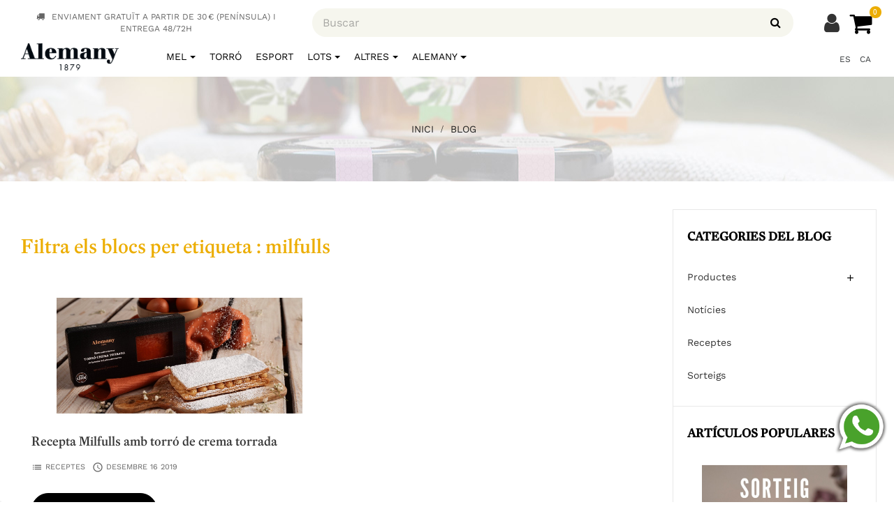

--- FILE ---
content_type: text/html; charset=utf-8
request_url: https://alemany.com/shop/ca/blog.html?tag=milfulls
body_size: 19931
content:
<!doctype html>
<html lang="ca"  class="default" >

  <head>
    
      
  <meta charset="utf-8">


  <meta http-equiv="x-ua-compatible" content="ie=edge">



  <title>Blog | Alemany Online - Torrons i Mel Alemany</title>
<script data-keepinline="true">
/* datalayer */
dataLayer = [];
dataLayer.push({"pageCategory":"list","ecommerce":{"currencyCode":"EUR"},"google_tag_params":{"ecomm_pagetype":"other"}});
/* call to GTM Tag */
(function(w,d,s,l,i){w[l]=w[l]||[];w[l].push({'gtm.start':
new Date().getTime(),event:'gtm.js'});var f=d.getElementsByTagName(s)[0],
j=d.createElement(s),dl=l!='dataLayer'?'&l='+l:'';j.async=true;j.src=
'https://www.googletagmanager.com/gtm.js?id='+i+dl;f.parentNode.insertBefore(j,f);
})(window,document,'script','dataLayer','GTM-WZJ9B27');

/* async call to avoid cache system for dynamic data */
dataLayer.push({
  'event': 'datalayer_ready'
});
</script>
  <meta name="description" content="Blog Alemany Online">
  <meta name="keywords" content="bloc alemany,blog alemany">
      
                  <link rel="alternate" href="https://alemany.com/shop/es/blog.html?tag=milfulls" hreflang="es">
                  <link rel="alternate" href="https://alemany.com/shop/ca/blog.html?tag=milfulls" hreflang="ca-es">
        



  <meta name="viewport" content="width=device-width, initial-scale=1">

  

  <link rel="icon" type="image/vnd.microsoft.icon" href="/shop/img/favicon.ico?1680623698">
  <link rel="shortcut icon" type="image/x-icon" href="/shop/img/favicon.ico?1680623698">


  

    <link rel="stylesheet" href="https://alemany.com/shop/themes/bos_ocbee/assets/cache/theme-62015c1479.css?v=39" type="text/css" media="all">



  <meta property="og:image" content="http://alemany.com/shop/img/alemanyproductetorro.jpg" />
  <meta property="og:image:secure_url" content="https://alemany.com/shop/img/alemanyproductetorro.jpg" />
  <meta property="og:image:type" content="image/jpeg" />
  <meta property="og:image:width" content="1600" />
  <meta property="og:image:height" content="1134" />
  <meta property="og:image:alt" content="Producte Alemany Torro" />

  <meta property="og:image" content="http://alemany.com/shop/img/alemanyproducte.jpg" />
  <meta property="og:image:secure_url" content="https://alemany.com/shop/img/alemanyproducte.jpg" />
  <meta property="og:image:type" content="image/jpeg" />
  <meta property="og:image:width" content="1600" />
  <meta property="og:image:height" content="1068" />
  <meta property="og:image:alt" content="Producte Alemany" />

    


  

  <script type="text/javascript">
        var LEO_COOKIE_THEME = "BOS_OCBEE_PANEL_CONFIG";
        var add_cart_error = "An error occurred while processing your request. Please try again";
        var amazonpay = {"is_prestashop16":false,"merchant_id":"A2AET2F4A9ZUS4","public_key_id":"AHKFXQQESW7ZMERNMIANVPGP","amazonCheckoutSessionId":false,"isInAmazonPayCheckout":"false","loginButtonCode":"<div class=\"amzbuttoncontainer\">\n    <h3 class=\"page-subheading\">\n        Use your Amazon Account\n    <\/h3>\n    <p>\n        With Amazon Pay and Login with Amazon, you can easily sign-in and use the shipping and payment information stored in your Amazon Account to place an order on this shop.\n    <\/p>\n    <div\n        id=\"AMAZONPAYLOGIN_176540381791844\"\n        class=\"amazonPayButton amazonLogin\"\n        data-placement=\"Cart\"\n        data-color=\"Gold\"\n        data-design=\"\"\n        data-rendered=\"0\"\n>\n<\/div>\n<\/div>\n","showInCheckoutSection":"true","showInLoginSection":"true","amazonPayCheckoutSessionURL":"https:\/\/alemany.com\/shop\/ca\/module\/amazonpay\/createcheckoutsession","amazonPayCheckoutSetDeliveryOptionURL":"https:\/\/alemany.com\/shop\/ca\/module\/amazonpay\/checkout?ajax=1&action=selectDeliveryOption","amazonPayCheckoutAddressFormAction":"https:\/\/alemany.com\/shop\/ca\/module\/amazonpay\/checkout","amazonPayCheckoutRefreshAddressFormURL":"https:\/\/alemany.com\/shop\/ca\/module\/amazonpay\/checkout?ajax=1&action=addressForm","sandbox":false,"customerCurrencyCode":"EUR","estimatedOrderAmount":"0.00","ledgerCurrency":"EUR","checkoutType":"PayAndShip","checkoutLanguage":"en_GB","button_payload":"{\"webCheckoutDetails\":{\"checkoutReviewReturnUrl\":\"https:\/\/alemany.com\/shop\/ca\/module\/amazonpay\/initcheckout?decoupled=1\",\"checkoutResultReturnUrl\":\"https:\/\/alemany.com\/shop\/ca\/module\/amazonpay\/validation\"},\"platformId\":\"A1AOZCKI9MBRZA\",\"storeId\":\"amzn1.application-oa2-client.e73599a7e0fd4cf6a5a5cb095dffb6a9\",\"paymentDetails\":{\"presentmentCurrency\":\"EUR\"},\"deliverySpecifications\":{\"addressRestrictions\":{\"type\":\"Allowed\",\"restrictions\":{\"ES\":{}}}}}","button_signature":"s82kXjs2XaiQy9teK1ywYWQ+sWEnEOblyQRWuoJ5UDaE8H13NE8X+NhXbPcFVASbA4PrDhny1CwynAo+L\/gY2S1Ho9fE3MOY3ypX1Q1vtZiSWOcPgselRQy0nF1BiSLTv4uzeHUcRCx0LX4QiOhvdb+CH2kLbY8UDvog1GNyTmiwbT3RmZWgkIcVmjLCYibdN7KotaUTRb9qjTaX\/f1gQB05hJAp0E+RHilNzuN2AKm50Fk4d7C9RxrSyRwTk4bryWnGxLDL8ub7l4mDgR828twTBFIs2e01GZktOFzvKjs7+Q4jUBwkly7FjJx5bUycwnNMSp0V+hd7BFPlPeSdcQ==","button_payload_apb":"{\"webCheckoutDetails\":{\"checkoutResultReturnUrl\":\"https:\/\/alemany.com\/shop\/ca\/module\/amazonpay\/validation?apb=1\",\"checkoutMode\":\"ProcessOrder\"},\"platformId\":\"A1AOZCKI9MBRZA\",\"storeId\":\"amzn1.application-oa2-client.e73599a7e0fd4cf6a5a5cb095dffb6a9\",\"paymentDetails\":{\"presentmentCurrency\":\"EUR\",\"paymentIntent\":\"AuthorizeWithCapture\",\"chargeAmount\":{\"amount\":\"0\",\"currencyCode\":\"EUR\"}},\"scopes\":[\"name\",\"email\",\"phoneNumber\",\"billingAddress\"],\"merchantMetadata\":{\"merchantStoreName\":\"Torrons i Mel Alemany\",\"customInformation\":\"created by patworx, PrestaShop 1.7.6.7,4.2.3\"},\"addressDetails\":{\"name\":\" \",\"addressLine1\":null,\"addressLine2\":null,\"city\":null,\"postalCode\":null,\"countryCode\":false,\"stateOrRegion\":\"\",\"phoneNumber\":\"0000 0000\"}}","button_signature_apb":"ekd1KniPAyhlWcSkXURxFv+f6qDbVUXKFJZIADh\/JrZB5ILlE4ksjj24SkXchjSl6uHbOFKYqupHjYmrCdqutGE\/au\/pNx4AERDJpkjwAXkdRiIYqNCDbxkML\/MRLcs4VWP\/UztDNsFymYZgg\/GroqrelklcW\/EHLwquWycs0I2SOac86rA5Kx\/NWj26U8DnnStcdtkZqenZ2RLt0vYxnqOUKwQI9OvgDEYPJ+xGg9XHHjWI0S1ZLTRq83Fr9FOt3cgGtzqIfNCeyRPqMq3FwUsGGTbvKR1HcA4i1IJVFV7xngVJv71pIlECM\/Q34lJ8dd06HJzmKPr9Nz1TPt2yOA==","login_button_payload":"{\"signInReturnUrl\":\"https:\/\/alemany.com\/shop\/ca\/module\/amazonpay\/processlogin\",\"storeId\":\"amzn1.application-oa2-client.e73599a7e0fd4cf6a5a5cb095dffb6a9\",\"signInScopes\":[\"name\",\"email\",\"postalCode\"]}","login_button_signature":"[base64]\/\/YOYXg++zTDZAZXtlQNLvQGA\/7LZTw==","login_to_checkout_button_payload":"{\"signInReturnUrl\":\"https:\/\/alemany.com\/shop\/ca\/module\/amazonpay\/processlogin?toCheckout=1\",\"storeId\":\"amzn1.application-oa2-client.e73599a7e0fd4cf6a5a5cb095dffb6a9\",\"signInScopes\":[\"name\",\"email\",\"postalCode\"]}","login_to_checkout_button_signature":"g3JI6T\/JkdPG\/SvdlGxsG154Vmxpm1szC2yWh5JZNEFR7g92sCNqYRaUymRbYXq780AqxEcAq6gHBJ44I8GjWQpketQyu94BXLvEJ+vpM2yEdRHxdx9k0Xayvzptaul0tFJLN2bgxnkBV2t0LyyDA4pckPrgXsZsjiRFPXemG4MM4kTlZYbEE\/gg0P\/378m5Rg9tSfDoAMQHeQ2yOA1ll8mRW3dz02Yn5\/t4kmsPjcuNxw0if\/nQ4DCqB4KtMvq72zu9nHQsweZgEdPrJhdyjaTDwwzhRQknqw5hqsYaI5JbehLlJ97msGwKf4RY489lHvfc194\/nhQpJQUCnWDyHA==","legacy_address_form_action":"https:\/\/alemany.com\/shop\/ca\/module\/amazonpay\/setaddresslegacy?amazonCheckoutSessionId=0"};
        var array_blog_rewrite = [];
        var array_category_rewrite = [];
        var array_config_blog_rewrite = [];
        var array_config_category_rewrite = [];
        var array_list_rewrite = {"es":"blog","ca":"blog","gl":"blog","eu":"blog"};
        var buttoncompare_title_add = "Comparar";
        var buttoncompare_title_remove = "Eliminar de comparaci\u00f3n";
        var buttonwishlist_title_add = "Lista de deseos";
        var buttonwishlist_title_remove = "Sacar de la WishList";
        var cancel_rating_txt = "Cancel Rating";
        var comparator_max_item = 3;
        var compared_products = [];
        var config_url_use_id = "1";
        var disable_review_form_txt = "No existe un criterio para opinar de este producto o este lenguaje";
        var enable_dropdown_defaultcart = 1;
        var enable_flycart_effect = 0;
        var enable_notification = 1;
        var height_cart_item = "130";
        var isLogged = false;
        var leo_push = 0;
        var leo_token = "d356d4c0cdd8e46324b69a32c3e70476";
        var lf_is_gen_rtl = false;
        var lql_ajax_url = "https:\/\/alemany.com\/shop\/ca\/module\/leoquicklogin\/leocustomer";
        var lql_is_gen_rtl = false;
        var lql_module_dir = "\/shop\/modules\/leoquicklogin\/";
        var lql_myaccount_url = "https:\/\/alemany.com\/shop\/ca\/meu-compte";
        var lql_redirect = "";
        var number_cartitem_display = 3;
        var prestashop = {"cart":{"products":[],"totals":{"total":{"type":"total","label":"Total","amount":0,"value":"0,00\u00a0\u20ac"},"total_including_tax":{"type":"total","label":"Total (amb impostos)","amount":0,"value":"0,00\u00a0\u20ac"},"total_excluding_tax":{"type":"total","label":"Total (sense impostos)","amount":0,"value":"0,00\u00a0\u20ac"}},"subtotals":{"products":{"type":"products","label":"Subtotal","amount":0,"value":"0,00\u00a0\u20ac"},"discounts":null,"shipping":{"type":"shipping","label":"Lliurament","amount":0,"value":"De franc!"},"tax":null},"products_count":0,"summary_string":"0 articles","vouchers":{"allowed":1,"added":[]},"discounts":[],"minimalPurchase":0,"minimalPurchaseRequired":""},"currency":{"name":"Euro","iso_code":"EUR","iso_code_num":"978","sign":"\u20ac"},"customer":{"lastname":null,"firstname":null,"email":null,"birthday":null,"newsletter":null,"newsletter_date_add":null,"optin":null,"website":null,"company":null,"siret":null,"ape":null,"is_logged":false,"gender":{"type":null,"name":null},"addresses":[]},"language":{"name":"Catal\u00e0 (Catalan)","iso_code":"ca","locale":"ca-ES","language_code":"ca-es","is_rtl":"0","date_format_lite":"d\/m\/Y","date_format_full":"H:i:s d\/m\/Y","id":2},"page":{"title":"","canonical":null,"meta":{"title":"Blog | Alemany Online - Torrons i Mel Alemany","description":"Blog Alemany Online","keywords":"bloc alemany,blog alemany","robots":"index"},"page_name":"module-leoblog-list","body_classes":{"lang-ca":true,"lang-rtl":false,"country-ES":true,"currency-EUR":true,"layout-full-width":true,"page-list":true,"tax-display-enabled":true},"admin_notifications":[]},"shop":{"name":"Torrons i Mel Alemany","logo":"\/shop\/img\/alemany-logo-1680623698.jpg","stores_icon":"\/shop\/img\/logo_stores.png","favicon":"\/shop\/img\/favicon.ico"},"urls":{"base_url":"https:\/\/alemany.com\/shop\/","current_url":"https:\/\/alemany.com\/shop\/ca\/blog.html?tag=milfulls","shop_domain_url":"https:\/\/alemany.com","img_ps_url":"https:\/\/media.alemany.com\/shop\/img\/","img_cat_url":"https:\/\/media.alemany.com\/shop\/img\/c\/","img_lang_url":"https:\/\/media.alemany.com\/shop\/img\/l\/","img_prod_url":"https:\/\/media.alemany.com\/shop\/img\/p\/","img_manu_url":"https:\/\/media.alemany.com\/shop\/img\/m\/","img_sup_url":"https:\/\/media.alemany.com\/shop\/img\/su\/","img_ship_url":"https:\/\/media.alemany.com\/shop\/img\/s\/","img_store_url":"https:\/\/media.alemany.com\/shop\/img\/st\/","img_col_url":"https:\/\/media.alemany.com\/shop\/img\/co\/","img_url":"https:\/\/media.alemany.com\/shop\/themes\/bos_ocbee\/assets\/img\/","css_url":"https:\/\/media.alemany.com\/shop\/themes\/bos_ocbee\/assets\/css\/","js_url":"https:\/\/media.alemany.com\/shop\/themes\/bos_ocbee\/assets\/js\/","pic_url":"https:\/\/media.alemany.com\/shop\/upload\/","pages":{"address":"https:\/\/alemany.com\/shop\/ca\/adreca","addresses":"https:\/\/alemany.com\/shop\/ca\/adreces","authentication":"https:\/\/alemany.com\/shop\/ca\/iniciar-sessio","cart":"https:\/\/alemany.com\/shop\/ca\/carro","category":"https:\/\/alemany.com\/shop\/ca\/index.php?controller=category","cms":"https:\/\/alemany.com\/shop\/ca\/index.php?controller=cms","contact":"https:\/\/alemany.com\/shop\/ca\/contacte","discount":"https:\/\/alemany.com\/shop\/ca\/descompte","guest_tracking":"https:\/\/alemany.com\/shop\/ca\/seguiment-comanda-convidat","history":"https:\/\/alemany.com\/shop\/ca\/historial-comandes","identity":"https:\/\/alemany.com\/shop\/ca\/identitat","index":"https:\/\/alemany.com\/shop\/ca\/","my_account":"https:\/\/alemany.com\/shop\/ca\/meu-compte","order_confirmation":"https:\/\/alemany.com\/shop\/ca\/confirmaci\u00f3 de la comanda","order_detail":"https:\/\/alemany.com\/shop\/ca\/index.php?controller=order-detail","order_follow":"https:\/\/alemany.com\/shop\/ca\/seguiment-comanda","order":"https:\/\/alemany.com\/shop\/ca\/comanda","order_return":"https:\/\/alemany.com\/shop\/ca\/index.php?controller=order-return","order_slip":"https:\/\/alemany.com\/shop\/ca\/factures-abonament","pagenotfound":"https:\/\/alemany.com\/shop\/ca\/pagina-no-trobada","password":"https:\/\/alemany.com\/shop\/ca\/recuperar-contrasenya","pdf_invoice":"https:\/\/alemany.com\/shop\/ca\/index.php?controller=pdf-invoice","pdf_order_return":"https:\/\/alemany.com\/shop\/ca\/index.php?controller=pdf-order-return","pdf_order_slip":"https:\/\/alemany.com\/shop\/ca\/index.php?controller=pdf-order-slip","prices_drop":"https:\/\/alemany.com\/shop\/ca\/productes-rebaixats","product":"https:\/\/alemany.com\/shop\/ca\/index.php?controller=product","search":"https:\/\/alemany.com\/shop\/ca\/cercar","sitemap":"https:\/\/alemany.com\/shop\/ca\/mapa del web","stores":"https:\/\/alemany.com\/shop\/ca\/botigues","supplier":"https:\/\/alemany.com\/shop\/ca\/proveidor","register":"https:\/\/alemany.com\/shop\/ca\/iniciar-sessio?create_account=1","order_login":"https:\/\/alemany.com\/shop\/ca\/comanda?login=1"},"alternative_langs":{"es":"https:\/\/alemany.com\/shop\/es\/blog.html?tag=milfulls","ca-es":"https:\/\/alemany.com\/shop\/ca\/blog.html?tag=milfulls"},"theme_assets":"\/shop\/themes\/bos_ocbee\/assets\/","actions":{"logout":"https:\/\/alemany.com\/shop\/ca\/?mylogout="},"no_picture_image":{"bySize":{"small_default":{"url":"https:\/\/media.alemany.com\/shop\/img\/p\/ca-default-small_default.jpg","width":98,"height":98},"cart_default":{"url":"https:\/\/media.alemany.com\/shop\/img\/p\/ca-default-cart_default.jpg","width":125,"height":125},"medium_default":{"url":"https:\/\/media.alemany.com\/shop\/img\/p\/ca-default-medium_default.jpg","width":520,"height":520},"large_default":{"url":"https:\/\/media.alemany.com\/shop\/img\/p\/ca-default-large_default.jpg","width":800,"height":800},"home_default":{"url":"https:\/\/media.alemany.com\/shop\/img\/p\/ca-default-home_default.jpg","width":1080,"height":1080}},"small":{"url":"https:\/\/media.alemany.com\/shop\/img\/p\/ca-default-small_default.jpg","width":98,"height":98},"medium":{"url":"https:\/\/media.alemany.com\/shop\/img\/p\/ca-default-medium_default.jpg","width":520,"height":520},"large":{"url":"https:\/\/media.alemany.com\/shop\/img\/p\/ca-default-home_default.jpg","width":1080,"height":1080},"legend":""}},"configuration":{"display_taxes_label":true,"display_prices_tax_incl":true,"is_catalog":false,"show_prices":true,"opt_in":{"partner":false},"quantity_discount":{"type":"discount","label":"Descompte"},"voucher_enabled":1,"return_enabled":0},"field_required":[],"breadcrumb":{"links":[{"title":"Inici","url":"https:\/\/alemany.com\/shop\/ca\/"},{"title":"Blog","url":"https:\/\/alemany.com\/shop\/ca\/blog.html"}],"count":2},"link":{"protocol_link":"https:\/\/","protocol_content":"https:\/\/"},"time":1765403817,"static_token":"d356d4c0cdd8e46324b69a32c3e70476","token":"38bdf7d18a8a7a9672be26a2300cae5b"};
        var productcompare_add = "El producto ha sido a\u00f1adido a la lista de comparaci\u00f3n";
        var productcompare_add_error = "An error occurred while adding. Please try again";
        var productcompare_max_item = "No se puede agregar m\u00e1s de 3 producto a la comparaci\u00f3n de productos";
        var productcompare_remove = "El producto se ha eliminado correctamente de la lista de comparaci\u00f3n";
        var productcompare_remove_error = "An error occurred while removing. Please try again";
        var productcompare_url = "https:\/\/alemany.com\/shop\/ca\/module\/leofeature\/productscompare";
        var productcompare_viewlistcompare = "Ver la lista de comparaci\u00f3n";
        var psr_icon_color = "#F19D76";
        var review_error = "An error occurred while processing your request. Please try again";
        var show_popup = 0;
        var type_dropdown_defaultcart = "dropdown";
        var type_flycart_effect = "fade";
        var width_cart_item = "255";
        var wishlist_add = "El producto ha sido a\u00f1adido a su lista de deseos";
        var wishlist_cancel_txt = "Cancelar";
        var wishlist_confirm_del_txt = "Eliminar el elemento seleccionado?";
        var wishlist_del_default_txt = "No se puede eliminar por defecto deseos";
        var wishlist_email_txt = "Email";
        var wishlist_loggin_required = "Tienes que iniciar sesi\u00f3n para poder gestionar su lista de deseos";
        var wishlist_ok_txt = "De acuerdo";
        var wishlist_quantity_required = "Debe introducir una cantidad";
        var wishlist_remove = "El producto se retir\u00f3 con \u00e9xito de su Lista de deseos";
        var wishlist_reset_txt = "Reiniciar";
        var wishlist_send_txt = "Enviar";
        var wishlist_send_wishlist_txt = "Enviar lista de deseos";
        var wishlist_url = "https:\/\/alemany.com\/shop\/ca\/module\/leofeature\/mywishlist";
        var wishlist_viewwishlist = "Ver su lista de deseos";
      </script>
<script type="text/javascript">
	var choosefile_text = "Seleccioneu un fitxer";
	var turnoff_popup_text = "No mostrar aquest pop un altre cop";
	
	var size_item_quickview = 113;
	var style_scroll_quickview = 'vertical';
	
	var size_item_page = 113;
	var style_scroll_page = 'horizontal';
	
	var size_item_quickview_attr = 113;	
	var style_scroll_quickview_attr = 'vertical';
	
	var size_item_popup = 113;
	var style_scroll_popup = 'vertical';
</script>
<script type="text/javascript" charset="UTF-8" src="//cdn.cookie-script.com/s/b0993a8e8a10bf9a923124dd0c8ac7e5.js"></script>







    <link rel="stylesheet" href="https://alemany.com/shop/themes/bos_ocbee/assets/js/flickity/flickity.min.css">
    <script src="https://alemany.com/shop/themes/bos_ocbee/assets/js/flickity/flickity.pkgd.min.js"></script>

    <script type='text/javascript'>
        window.smartlook||(function(d) {
            var o=smartlook=function(){ o.api.push(arguments)},h=d.getElementsByTagName('head')[0];
            var c=d.createElement('script');o.api=new Array();c.async=true;c.type='text/javascript';
            c.charset='utf-8';c.src='https://web-sdk.smartlook.com/recorder.js';h.appendChild(c);
        })(document);
        smartlook('init', '12fb7c39661689254717b382f1f13b8c6506a45b', { region: 'eu' });
    </script>

    <!-- Meta Pixel Code -->
    <script>
        !function(f,b,e,v,n,t,s)
        {if(f.fbq)return;n=f.fbq=function(){n.callMethod?
            n.callMethod.apply(n,arguments):n.queue.push(arguments)};
            if(!f._fbq)f._fbq=n;n.push=n;n.loaded=!0;n.version='2.0';
            n.queue=[];t=b.createElement(e);t.async=!0;
            t.src=v;s=b.getElementsByTagName(e)[0];
            s.parentNode.insertBefore(t,s)}(window, document,'script',
            'https://connect.facebook.net/en_US/fbevents.js');
        fbq('init', '2254973814872793');
        fbq('track', 'PageView');
    </script>
    <noscript><img height="1" width="1" style="display:none"
                   src="https://www.facebook.com/tr?id=2254973814872793&ev=PageView&noscript=1"
        /></noscript>
    <!-- End Meta Pixel Code -->




  <script type="text/javascript">
	
	var FancyboxI18nClose = "Cerca";
	var FancyboxI18nNext = "Siguiente";
	var FancyboxI18nPrev = "Anterior";
	var current_link = "http://alemany.com/shop/ca/";		
	var currentURL = window.location;
	currentURL = String(currentURL);
	currentURL = currentURL.replace("https://","").replace("http://","").replace("www.","").replace( /#\w*/, "" );
	current_link = current_link.replace("https://","").replace("http://","").replace("www.","");
	var text_warning_select_txt = "Por favor seleccione uno de quitar?";
	var text_confirm_remove_txt = "¿Seguro para eliminar fila de pie?";
	var close_bt_txt = "Cerca";
	var list_menu = [];
	var list_menu_tmp = {};
	var list_tab = [];
	var isHomeMenu = 0;
	
</script>
<!-- START OF DOOFINDER SCRIPT -->
  <script>
    const dfLayerOptions = {
      installationId: "6caec1c7-12f7-419c-9f6c-067a53195a18",
      zone: "eu1",
      language: "ca-es",
      currency: "EUR"
    };
    (function (l, a, y, e, r, s) {
      r = l.createElement(a); r.onload = e; r.async = 1; r.src = y;
      s = l.getElementsByTagName(a)[0]; s.parentNode.insertBefore(r, s);
    })(document, 'script', 'https://cdn.doofinder.com/livelayer/1/js/loader.min.js', function () {
      doofinderLoader.load(dfLayerOptions);
    });

    document.addEventListener('doofinder.cart.add', function(event) {

      const checkIfCartItemHasVariation = (cartObject) => {
        return (cartObject.item_id === cartObject.grouping_id) ? false : true;
      }

      /**
      * Returns only ID from string
      */
      const sanitizeVariationID = (variationID) => {
        return variationID.replace(/\D/g, "")
      }

      doofinderManageCart({
        cartURL          : "https://alemany.com/shop/ca/carro",  //required for prestashop 1.7, in previous versions it will be empty.
        cartToken        : "d356d4c0cdd8e46324b69a32c3e70476",
        productID        : checkIfCartItemHasVariation(event.detail) ? event.detail.grouping_id : event.detail.item_id,
        customizationID  : checkIfCartItemHasVariation(event.detail) ? sanitizeVariationID(event.detail.item_id) : 0,   // If there are no combinations, the value will be 0
        cuantity         : event.detail.amount,
      });
    });
  </script>
<!-- END OF DOOFINDER SCRIPT -->
<!-- @file modules\appagebuilder\views\templates\hook\header -->

<script>
    /**
     * List functions will run when document.ready()
     */
    var ap_list_functions = [];
    /**
     * List functions will run when window.load()
     */
    var ap_list_functions_loaded = [];

    /**
     * List functions will run when document.ready() for theme
     */
    
    var products_list_functions = [];
</script>


<script type='text/javascript'>
    var leoOption = {
        category_qty:0,
        product_list_image:0,
        product_one_img:1,
        productCdown: 1,
        productColor: 0,
        homeWidth: 1080,
        homeheight: 1080,
	}

    ap_list_functions.push(function(){
        if (typeof $.LeoCustomAjax !== "undefined" && $.isFunction($.LeoCustomAjax)) {
            var leoCustomAjax = new $.LeoCustomAjax();
            leoCustomAjax.processAjax();
        }
    });
</script>



    
  </head>

  <body id="module-leoblog-list" class="lang-ca country-es currency-eur layout-full-width page-list tax-display-enabled fullwidth">
    
    
      <!-- Google Tag Manager (noscript) -->
<noscript><iframe src="https://www.googletagmanager.com/ns.html?id=GTM-WZJ9B27&nojscript=true"
height="0" width="0" style="display:none;visibility:hidden"></iframe></noscript>
<!-- End Google Tag Manager (noscript) -->
    

    <main id="page">
      
              
      <header id="header">
        <div class="header-container">
          
            

  <div class="header-banner">
            <div class="inner"></div>
      </div>



  <nav class="header-nav">
    <div class="topnav">
              <div class="inner"></div>
          </div>
    <div class="bottomnav">
              <div class="inner"><!-- @file modules\appagebuilder\views\templates\hook\ApRow -->
<div class="wrapper" style="background: no-repeat"     >
	                     <div class="container container_mobile_top_header rowBuscadorVell">
    <div        class="row ApRow  has-bg bg-fullwidth-container"
	                        style=""        >
                                            <!-- @file modules\appagebuilder\views\templates\hook\ApColumn -->
<div id="column_text"    class="col-xl-10 col-lg-12 col-md-12 col-sm-12 col-xs-12 col-sp-12  ApColumn "
	    >
                    <!-- @file modules\appagebuilder\views\templates\hook\ApGeneral -->
<div     class="block widget-html__saleoff text_ofertes ApHtml">
	                    <div class="block_content"><p style="font-size: 12px; margin-bottom: 0px;"><i class="fa fa-truck" style="margin-right: 10px;"></i>ENVIAMENT GRATUÏT A PARTIR DE 30 € (PENÍNSULA) I ENTREGA 48/72H</p></div>
    	</div>
    </div><!-- @file modules\appagebuilder\views\templates\hook\ApColumn -->
<div id="column_language"    class="col-xl-2 col-lg-12 col-md-12 col-sm-12 col-xs-12 col-sp-12  ApColumn "
	    >
                    <!-- @file modules\appagebuilder\views\templates\hook\ApModule -->
<!-- Block Group Top module -->
<div id="leo_block_top" class="leo_block_top" style="border: none !important;">
			<div class="userinfo-selector-login links">
			<ul class="user-info">
							        <li>
			          	<a
			            class="signin leo-quicklogin"
				        data-enable-sociallogin="enable"
				        data-type="popup"
				        data-layout="login"
				        href="javascript:void(0)"
				        title="Entreu al vostre compte de client"
				        rel="nofollow"
			          	>
			            	<!--<span><i class="fa fa-user" aria-hidden="true"></i></span>-->
							El meu compte
			          	</a>
			        </li>
			    		    </ul>    
		</div>
		<div class="custom-language-selector">
		<ul class="link" style="margin: 0; height: 10px;">
							<li >
					<a href="https://alemany.com/shop/es/blog.html?tag=milfulls" class="dropdown-item">
						es
					</a>
				</li>
							<li  class="current" >
					<a href="https://alemany.com/shop/ca/blog.html?tag=milfulls" class="dropdown-item">
						ca
					</a>
				</li>
					</ul>
	</div>
</div>

<!-- /Block Group top module -->

    </div>            </div>
</div>
</div>
    </div>
          </div>
  </nav>



  <div class="header-top">
          <div class="inner"><!-- @file modules\appagebuilder\views\templates\hook\ApRow -->
<div class="wrapper"      >
	 <div class="container contenedor_logo contenedor_logo_mobile rowBuscadorVell">
    <div        class="row headertop-flex ApRow  has-bg bg-boxed"
	        data-bg=" no-repeat"                style="background: no-repeat;"        >
                                            <!-- @file modules\appagebuilder\views\templates\hook\ApColumn -->
<div    class="col-xl-2 col-lg-4 col-md-12 col-sm-12 col-xs-12 col-sp-12 center-headertop ApColumn "
	    >
                    <!-- @file modules\appagebuilder\views\templates\hook\ApGenCode -->

	<div class="testt"><div class="header_logo text-xs-center"><a href="https://alemany.com/shop/"><img class="logo img-fluid" src="/shop/img/alemany-logo-1680623698.jpg" alt="Torrons i Mel Alemany" width="300px"></a></div></div>

    </div><!-- @file modules\appagebuilder\views\templates\hook\ApColumn -->
<div id="search-widget-mobile"    class="col-xl-8 col-lg-7-2 col-md-11 col-sm-11 col-xs-11 col-sp-11  ApColumn "
	    >
                    <!-- @file modules\appagebuilder\views\templates\hook\ApModule -->
<!-- Block search module TOP EDITAT AL PS_SEARCHBAR.TPL DEL MODUL DEL TEMA -->
<div id="search_widget" class="search-widget" data-search-controller-url="//alemany.com/shop/ca/cercar">
	<a id="click_show_search" href="javascript:void(0)" data-toggle="dropdown" class="popup-title title-search">
	   <i class="fa fa-search btn-search"></i>
	</a>
	<span class="close-overlay"><i class="material-icons">&#xE5CD;</i></span>
	<div class="over-layer">
		<div class="formulari-search-mobile">
			<span class="search-caption">Comença a buscar...</span>
			<form method="get" class="form-search" action="//alemany.com/shop/ca/cercar">
				<input type="hidden" name="controller" value="search">
				<input class="search_query"  type="text" name="s" value="" placeholder="Buscar">
				<button class="search-button" type="submit" >
					<i class="fa fa-search"></i>
				</button>
			</form>
		</div>
	</div>
	<div class="block-form clearfix">
		<span class="search-caption">Comença a buscar...</span>
		<form method="get" class="form-search" action="//alemany.com/shop/ca/cercar">
			<input type="hidden" name="controller" value="search">
			<input class="search_query"  type="text" name="s" value="" placeholder="Buscar">
			<button class="search-button" type="submit" >
				<i class="fa fa-search"></i>
			</button>
		</form>
	</div>
</div>
<!-- /Block search module TOP -->

    </div><!-- @file modules\appagebuilder\views\templates\hook\ApColumn -->
<div id="shopping-cart-icon-mobile"    class="col-xl-2 col-lg-1 col-md-1 col-sm-1 col-xs-1 col-sp-1  ApColumn "
	    >
                    <!-- @file modules\appagebuilder\views\templates\hook\ApGenCode -->

	<div class="my_account"><a href="https://alemany.com/shop/ca/meu-compte"><i class="fa fa-user" aria-hidden="true"></i></a></div>
<!-- @file modules\appagebuilder\views\templates\hook\ApModule -->
<div id="cart-block">
  <div class="blockcart cart-preview inactive" data-refresh-url="//alemany.com/shop/ca/module/ps_shoppingcart/ajax">
    <div class="header">
              <!--<i class="fa fa-shopping-bag cart-icons"></i>-->
		<i class="fa fa-shopping-cart" aria-hidden="true" style="color: black">
			<span class="cart-total-product">
				<span class="cart-products-count">0</span>
			</span>
		</i>
        <!--<span class="cart-total-product">       
          <span class="cart-title">Cistella</span>
          <span class="cart-product-price">0,00 €</span>
          <span class="cart-products-count">(0)</span>
        </span>-->
          </div>
  </div>
</div>

    </div>            </div>
</div>
</div>
    <!-- @file modules\appagebuilder\views\templates\hook\ApRow -->
<div class="wrapper"      >
	 <div class="container contenedor_logo contenedor_logo_mobile rowBuscadorNou">
    <div        class="row headertop-flex  ApRow  has-bg bg-boxed"
	        data-bg=" no-repeat"                style="background: no-repeat;"        >
                                            <!-- @file modules\appagebuilder\views\templates\hook\ApColumn -->
<div id="column_text"    class="col-xl-4 col-lg-12 col-md-12 col-sm-12 col-xs-12 col-sp-12  ApColumn "
	    >
                    <!-- @file modules\appagebuilder\views\templates\hook\ApGeneral -->
<div     class="block widget-html__saleoff text_ofertes ApHtml">
	                    <div class="block_content"><p style="font-size: 12px; margin-bottom: 0px;"><i class="fa fa-truck" style="margin-right: 10px;"></i>ENVIAMENT GRATUÏT A PARTIR DE 30 € (PENÍNSULA) I ENTREGA 48/72H</p></div>
    	</div>
    </div><!-- @file modules\appagebuilder\views\templates\hook\ApColumn -->
<div id="search-widget-mobile"    class="col-xl-7 col-lg-7-2 col-md-11 col-sm-11 col-xs-11 col-sp-11  ApColumn "
	    >
                    <!-- @file modules\appagebuilder\views\templates\hook\ApModule -->
<!-- Block search module TOP EDITAT AL PS_SEARCHBAR.TPL DEL MODUL DEL TEMA -->
<div id="search_widget" class="search-widget" data-search-controller-url="//alemany.com/shop/ca/cercar">
	<a id="click_show_search" href="javascript:void(0)" data-toggle="dropdown" class="popup-title title-search">
	   <i class="fa fa-search btn-search"></i>
	</a>
	<span class="close-overlay"><i class="material-icons">&#xE5CD;</i></span>
	<div class="over-layer">
		<div class="formulari-search-mobile">
			<span class="search-caption">Comença a buscar...</span>
			<form method="get" class="form-search" action="//alemany.com/shop/ca/cercar">
				<input type="hidden" name="controller" value="search">
				<input class="search_query"  type="text" name="s" value="" placeholder="Buscar">
				<button class="search-button" type="submit" >
					<i class="fa fa-search"></i>
				</button>
			</form>
		</div>
	</div>
	<div class="block-form clearfix">
		<span class="search-caption">Comença a buscar...</span>
		<form method="get" class="form-search" action="//alemany.com/shop/ca/cercar">
			<input type="hidden" name="controller" value="search">
			<input class="search_query"  type="text" name="s" value="" placeholder="Buscar">
			<button class="search-button" type="submit" >
				<i class="fa fa-search"></i>
			</button>
		</form>
	</div>
</div>
<!-- /Block search module TOP -->

    </div><!-- @file modules\appagebuilder\views\templates\hook\ApColumn -->
<div id="shopping-cart-icon-mobile"    class="col-xl-1 col-lg-1 col-md-1 col-sm-1 col-xs-1 col-sp-1  ApColumn "
	    >
                    <!-- @file modules\appagebuilder\views\templates\hook\ApGenCode -->

	<div class="my_account"><a href="https://alemany.com/shop/ca/meu-compte"><i class="fa fa-user" aria-hidden="true"></i></a></div>
<!-- @file modules\appagebuilder\views\templates\hook\ApModule -->
<div id="cart-block">
  <div class="blockcart cart-preview inactive" data-refresh-url="//alemany.com/shop/ca/module/ps_shoppingcart/ajax">
    <div class="header">
              <!--<i class="fa fa-shopping-bag cart-icons"></i>-->
		<i class="fa fa-shopping-cart" aria-hidden="true" style="color: black">
			<span class="cart-total-product">
				<span class="cart-products-count">0</span>
			</span>
		</i>
        <!--<span class="cart-total-product">       
          <span class="cart-title">Cistella</span>
          <span class="cart-product-price">0,00 €</span>
          <span class="cart-products-count">(0)</span>
        </span>-->
          </div>
  </div>
</div>

    </div>            </div>
</div>
</div>
    <!-- @file modules\appagebuilder\views\templates\hook\ApRow -->
<div class="wrapper"      >
	 <div class="container contenedor_menu contenedor_menu_mobile rowMenuVell">
    <div        class="row group-megamenu ApRow  has-bg bg-boxed"
	        data-bg=" no-repeat"                style="background: no-repeat;"        >
                                            <!-- @file modules\appagebuilder\views\templates\hook\ApColumn -->
<div id="megamenu-mobile"    class="col-xl-12 col-lg-9 col-md-2 col-sm-2 col-xs-2 col-sp-2 col-megamenu ApColumn "
	    >
                    <!-- @file modules\appagebuilder\views\templates\hook\ApSlideShow -->
<div id="memgamenu-form_6317678707014203" class="ApMegamenu">
				<nav data-megamenu-id="6317678707014203" class="leo-megamenu cavas_menu navbar navbar-default enable-canvas hidden-sp" role="navigation">
			<!-- Brand and toggle get grouped for better mobile display -->
			<div class="navbar-header">
				<button type="button" class="navbar-toggler hidden-lg-up" data-toggle="collapse" data-target=".megamenu-off-canvas-6317678707014203">
					<span class="sr-only">Navegación de palanca</span>
					&#9776;
					<!--
					<span class="icon-bar"></span>
					<span class="icon-bar"></span>
					<span class="icon-bar"></span>
					-->
				</button>
			</div>
			<!-- Collect the nav links, forms, and other content for toggling -->
						<div class="leo-top-menu collapse navbar-toggleable-md megamenu-off-canvas megamenu-off-canvas-6317678707014203"><ul class="nav navbar-nav megamenu horizontal"><li class="nav-item  parent dropdown aligned-left  " ><a href="https://alemany.com/shop/ca/10-comprar-mel" class="nav-link dropdown-toggle has-category" data-toggle="dropdown" target="_self"><span class="menu-title">Mel</span></a><b class="caret"></b><div class="dropdown-sub dropdown-menu"  style="width:300px" ><div class="dropdown-menu-inner"><div class="row"><div class="mega-col col-md-12" > <div class="mega-col-inner "><div class="leo-widget" id="">
    <div class="widget-subcategories">
                <div class="widget-heading">
                MELS
        </div>
                <div class="widget-inner">
                            <div class="menu-title">
                    <a href="https://alemany.com/shop/ca/10-comprar-mel" title="Mel" class="img">
                            Mel 
                    </a>
                </div>
                <ul>
                                    <li class="clearfix">
                        <a href="https://alemany.com/shop/ca/13-mel-floral" title="Mel Floral" class="img">
                                Mel Floral 
                        </a>
                    </li>
                                    <li class="clearfix">
                        <a href="https://alemany.com/shop/ca/48-mel-eco" title="Mel ECO" class="img">
                                Mel ECO 
                        </a>
                    </li>
                                    <li class="clearfix">
                        <a href="https://alemany.com/shop/ca/14-mel-gourmet" title="Mel Gourmet" class="img">
                                Mel Gourmet 
                        </a>
                    </li>
                                    <li class="clearfix">
                        <a href="https://alemany.com/shop/ca/35-melsalut" title="MelSalut" class="img">
                                MelSalut 
                        </a>
                    </li>
                                    <li class="clearfix">
                        <a href="https://alemany.com/shop/ca/34-mel-crua" title="Mel Crua" class="img">
                                Mel Crua 
                        </a>
                    </li>
                                </ul>
                    </div>
    </div>
 
</div></div></div></div></div></div></li><li class="nav-item   " ><a href="https://alemany.com/shop/ca/info/25-torro" target="_self" class="nav-link has-category"><span class="menu-title">Torró</span></a></li><li class="nav-item   " ><a href="https://alemany.com/shop/ca/info/24-esport" target="_self" class="nav-link has-category"><span class="menu-title">Esport</span></a></li><li class="nav-item parent dropdown black   " ><a class="nav-link dropdown-toggle has-category" data-toggle="dropdown" href="https://alemany.com/shop/ca/50-lots" target="_self"><span class="menu-title">Lots</span></a><b class="caret"></b><div class="dropdown-menu level1"  ><div class="dropdown-menu-inner"><div class="row"><div class="col-sm-12 mega-col" data-colwidth="12" data-type="menu" ><div class="inner"><ul><li class="nav-item   " ><a class="nav-link" href="https://alemany.com/shop/ca/info/22-lots-de-nadal" target="_self"><span class="menu-title">Empreses i regals corporatius</span></a></li><li class="nav-item   " ><a class="nav-link" href="https://alemany.com/shop/ca/28-lots-de-nadal" target="_self"><span class="menu-title">Lots de Nadal</span></a></li><li class="nav-item   " ><a class="nav-link" href="https://alemany.com/shop/ca/16-lots-regals" target="_self"><span class="menu-title">Lots i regals</span></a></li><li class="nav-item   " ><a class="nav-link" href="https://alemany.com/shop/ca/56-packs-estalvi" target="_self"><span class="menu-title">Packs estalvi</span></a></li><li class="nav-item   " ><a class="nav-link" href="https://alemany.com/shop/ca/43-lots-solidaris" target="_self"><span class="menu-title">Lots Solidaris</span></a></li></ul></div></div></div></div></div></li><li class="nav-item  parent dropdown   " ><a href="https://alemany.com/shop/ca/49-altres" class="nav-link dropdown-toggle has-category" data-toggle="dropdown" target="_self"><span class="menu-title">Altres</span></a><b class="caret"></b><div class="dropdown-sub dropdown-menu"  style="width:300px" ><div class="dropdown-menu-inner"><div class="row"><div class="mega-col col-md-12" > <div class="mega-col-inner "><div class="leo-widget" id="">
    <div class="widget-subcategories">
                <div class="widget-heading">
                Altres
        </div>
                <div class="widget-inner">
                            <div class="menu-title">
                    <a href="https://alemany.com/shop/ca/49-altres" title="Altres" class="img">
                            Altres 
                    </a>
                </div>
                <ul>
                                    <li class="clearfix">
                        <a href="https://alemany.com/shop/ca/23-caramels" title="Caramels" class="img">
                                Caramels 
                        </a>
                    </li>
                                    <li class="clearfix">
                        <a href="https://alemany.com/shop/ca/52-cremes" title="Cremes" class="img">
                                Cremes 
                        </a>
                    </li>
                                    <li class="clearfix">
                        <a href="https://alemany.com/shop/ca/12-vinagres" title="Vinagres" class="img">
                                Vinagres 
                        </a>
                    </li>
                                    <li class="clearfix">
                        <a href="https://alemany.com/shop/ca/33-xocolata" title="Xocolata" class="img">
                                Xocolata 
                        </a>
                    </li>
                                    <li class="clearfix">
                        <a href="https://alemany.com/shop/ca/15-fruits-secs" title="Fruits secs" class="img">
                                Fruits secs 
                        </a>
                    </li>
                                    <li class="clearfix">
                        <a href="https://alemany.com/shop/ca/53-ma-de-sant" title="Mà de Sant" class="img">
                                Mà de Sant 
                        </a>
                    </li>
                                    <li class="clearfix">
                        <a href="https://alemany.com/shop/ca/57-gelea-pollen-i-propolis" title="Gelea, pol·len i pròpolis" class="img">
                                Gelea, pol·len i pròpolis 
                        </a>
                    </li>
                                </ul>
                    </div>
    </div>
 
</div></div></div></div></div></div></li><li class="nav-item parent dropdown black   " ><a class="nav-link dropdown-toggle has-category" data-toggle="dropdown" href="https://alemany.com/nosaltres/" target="_self"><span class="menu-title">Alemany</span></a><b class="caret"></b><div class="dropdown-menu level1"  ><div class="dropdown-menu-inner"><div class="row"><div class="col-sm-12 mega-col" data-colwidth="12" data-type="menu" ><div class="inner"><ul><li class="nav-item   " ><a class="nav-link" href="https://alemany.com/nosaltres/" target="_self"><span class="menu-title">Qui som?</span></a></li><li class="nav-item   " ><a class="nav-link" href="https://alemany.com/contacte/" target="_self"><span class="menu-title">Contacta</span></a></li></ul></div></div></div></div></div></li></ul></div>
	</nav>
	<script type="text/javascript">
	// <![CDATA[				
			// var type="horizontal";
			// checkActiveLink();
			// checkTarget();
			list_menu_tmp.id = 6317678707014203;
			list_menu_tmp.type = 'horizontal';
	// ]]>
	
									
				// offCanvas();
				// var show_cavas = 1;
				// console.log('testaaa');
				// console.log(show_cavas);
				list_menu_tmp.show_cavas =1;
			
		
				
		list_menu_tmp.list_tab = list_tab;
		list_menu.push(list_menu_tmp);
		list_menu_tmp = {};	
		list_tab = {};
		
	</script>
	</div>

    </div>            </div>
</div>
</div>
    <!-- @file modules\appagebuilder\views\templates\hook\ApRow -->
<div class="wrapper"      >
	 <div class="container contenedor_menu contenedor_menu_mobile rowMenuNou">
    <div        class="row group-megamenu ApRow  has-bg bg-boxed"
	        data-bg=" no-repeat"                style="background: no-repeat;"        >
                                            <!-- @file modules\appagebuilder\views\templates\hook\ApColumn -->
<div    class="col-xl-2 col-lg-4 col-md-12 col-sm-12 col-xs-12 col-sp-12 center-headertop ApColumn "
	    >
                    <!-- @file modules\appagebuilder\views\templates\hook\ApGenCode -->

	<div class="testt"><div class="header_logo text-xs-center"><a href="https://alemany.com/shop/"><img class="logo img-fluid" src="/shop/img/alemany-logo-1680623698.jpg" alt="Torrons i Mel Alemany" width="300px"></a></div></div>

    </div><!-- @file modules\appagebuilder\views\templates\hook\ApColumn -->
<div id="megamenu-mobile"    class="col-xl-9 col-lg-9 col-md-2 col-sm-2 col-xs-2 col-sp-2 col-megamenu ApColumn "
	    >
                    <!-- @file modules\appagebuilder\views\templates\hook\ApSlideShow -->
<div id="memgamenu-form_9196896707313216" class="ApMegamenu">
				<nav data-megamenu-id="9196896707313216" class="leo-megamenu cavas_menu navbar navbar-default enable-canvas hidden-sp" role="navigation">
			<!-- Brand and toggle get grouped for better mobile display -->
			<div class="navbar-header">
				<button type="button" class="navbar-toggler hidden-lg-up" data-toggle="collapse" data-target=".megamenu-off-canvas-9196896707313216">
					<span class="sr-only">Navegación de palanca</span>
					&#9776;
					<!--
					<span class="icon-bar"></span>
					<span class="icon-bar"></span>
					<span class="icon-bar"></span>
					-->
				</button>
			</div>
			<!-- Collect the nav links, forms, and other content for toggling -->
						<div class="leo-top-menu collapse navbar-toggleable-md megamenu-off-canvas megamenu-off-canvas-9196896707313216"><ul class="nav navbar-nav megamenu horizontal"><li class="nav-item  parent dropdown aligned-left  " ><a href="https://alemany.com/shop/ca/10-comprar-mel" class="nav-link dropdown-toggle has-category" data-toggle="dropdown" target="_self"><span class="menu-title">Mel</span></a><b class="caret"></b><div class="dropdown-sub dropdown-menu"  style="width:300px" ><div class="dropdown-menu-inner"><div class="row"><div class="mega-col col-md-12" > <div class="mega-col-inner "><div class="leo-widget" id="">
    <div class="widget-subcategories">
                <div class="widget-heading">
                MELS
        </div>
                <div class="widget-inner">
                            <div class="menu-title">
                    <a href="https://alemany.com/shop/ca/10-comprar-mel" title="Mel" class="img">
                            Mel 
                    </a>
                </div>
                <ul>
                                    <li class="clearfix">
                        <a href="https://alemany.com/shop/ca/13-mel-floral" title="Mel Floral" class="img">
                                Mel Floral 
                        </a>
                    </li>
                                    <li class="clearfix">
                        <a href="https://alemany.com/shop/ca/48-mel-eco" title="Mel ECO" class="img">
                                Mel ECO 
                        </a>
                    </li>
                                    <li class="clearfix">
                        <a href="https://alemany.com/shop/ca/14-mel-gourmet" title="Mel Gourmet" class="img">
                                Mel Gourmet 
                        </a>
                    </li>
                                    <li class="clearfix">
                        <a href="https://alemany.com/shop/ca/35-melsalut" title="MelSalut" class="img">
                                MelSalut 
                        </a>
                    </li>
                                    <li class="clearfix">
                        <a href="https://alemany.com/shop/ca/34-mel-crua" title="Mel Crua" class="img">
                                Mel Crua 
                        </a>
                    </li>
                                </ul>
                    </div>
    </div>
 
</div></div></div></div></div></div></li><li class="nav-item   " ><a href="https://alemany.com/shop/ca/info/25-torro" target="_self" class="nav-link has-category"><span class="menu-title">Torró</span></a></li><li class="nav-item   " ><a href="https://alemany.com/shop/ca/info/24-esport" target="_self" class="nav-link has-category"><span class="menu-title">Esport</span></a></li><li class="nav-item parent dropdown black   " ><a class="nav-link dropdown-toggle has-category" data-toggle="dropdown" href="https://alemany.com/shop/ca/50-lots" target="_self"><span class="menu-title">Lots</span></a><b class="caret"></b><div class="dropdown-menu level1"  ><div class="dropdown-menu-inner"><div class="row"><div class="col-sm-12 mega-col" data-colwidth="12" data-type="menu" ><div class="inner"><ul><li class="nav-item   " ><a class="nav-link" href="https://alemany.com/shop/ca/info/22-lots-de-nadal" target="_self"><span class="menu-title">Empreses i regals corporatius</span></a></li><li class="nav-item   " ><a class="nav-link" href="https://alemany.com/shop/ca/28-lots-de-nadal" target="_self"><span class="menu-title">Lots de Nadal</span></a></li><li class="nav-item   " ><a class="nav-link" href="https://alemany.com/shop/ca/16-lots-regals" target="_self"><span class="menu-title">Lots i regals</span></a></li><li class="nav-item   " ><a class="nav-link" href="https://alemany.com/shop/ca/56-packs-estalvi" target="_self"><span class="menu-title">Packs estalvi</span></a></li><li class="nav-item   " ><a class="nav-link" href="https://alemany.com/shop/ca/43-lots-solidaris" target="_self"><span class="menu-title">Lots Solidaris</span></a></li></ul></div></div></div></div></div></li><li class="nav-item  parent dropdown   " ><a href="https://alemany.com/shop/ca/49-altres" class="nav-link dropdown-toggle has-category" data-toggle="dropdown" target="_self"><span class="menu-title">Altres</span></a><b class="caret"></b><div class="dropdown-sub dropdown-menu"  style="width:300px" ><div class="dropdown-menu-inner"><div class="row"><div class="mega-col col-md-12" > <div class="mega-col-inner "><div class="leo-widget" id="">
    <div class="widget-subcategories">
                <div class="widget-heading">
                Altres
        </div>
                <div class="widget-inner">
                            <div class="menu-title">
                    <a href="https://alemany.com/shop/ca/49-altres" title="Altres" class="img">
                            Altres 
                    </a>
                </div>
                <ul>
                                    <li class="clearfix">
                        <a href="https://alemany.com/shop/ca/23-caramels" title="Caramels" class="img">
                                Caramels 
                        </a>
                    </li>
                                    <li class="clearfix">
                        <a href="https://alemany.com/shop/ca/52-cremes" title="Cremes" class="img">
                                Cremes 
                        </a>
                    </li>
                                    <li class="clearfix">
                        <a href="https://alemany.com/shop/ca/12-vinagres" title="Vinagres" class="img">
                                Vinagres 
                        </a>
                    </li>
                                    <li class="clearfix">
                        <a href="https://alemany.com/shop/ca/33-xocolata" title="Xocolata" class="img">
                                Xocolata 
                        </a>
                    </li>
                                    <li class="clearfix">
                        <a href="https://alemany.com/shop/ca/15-fruits-secs" title="Fruits secs" class="img">
                                Fruits secs 
                        </a>
                    </li>
                                    <li class="clearfix">
                        <a href="https://alemany.com/shop/ca/53-ma-de-sant" title="Mà de Sant" class="img">
                                Mà de Sant 
                        </a>
                    </li>
                                    <li class="clearfix">
                        <a href="https://alemany.com/shop/ca/57-gelea-pollen-i-propolis" title="Gelea, pol·len i pròpolis" class="img">
                                Gelea, pol·len i pròpolis 
                        </a>
                    </li>
                                </ul>
                    </div>
    </div>
 
</div></div></div></div></div></div></li><li class="nav-item parent dropdown black   " ><a class="nav-link dropdown-toggle has-category" data-toggle="dropdown" href="https://alemany.com/nosaltres/" target="_self"><span class="menu-title">Alemany</span></a><b class="caret"></b><div class="dropdown-menu level1"  ><div class="dropdown-menu-inner"><div class="row"><div class="col-sm-12 mega-col" data-colwidth="12" data-type="menu" ><div class="inner"><ul><li class="nav-item   " ><a class="nav-link" href="https://alemany.com/nosaltres/" target="_self"><span class="menu-title">Qui som?</span></a></li><li class="nav-item   " ><a class="nav-link" href="https://alemany.com/contacte/" target="_self"><span class="menu-title">Contacta</span></a></li></ul></div></div></div></div></div></li></ul></div>
	</nav>
	<script type="text/javascript">
	// <![CDATA[				
			// var type="horizontal";
			// checkActiveLink();
			// checkTarget();
			list_menu_tmp.id = 9196896707313216;
			list_menu_tmp.type = 'horizontal';
	// ]]>
	
									
				// offCanvas();
				// var show_cavas = 1;
				// console.log('testaaa');
				// console.log(show_cavas);
				list_menu_tmp.show_cavas =1;
			
		
				
		list_menu_tmp.list_tab = list_tab;
		list_menu.push(list_menu_tmp);
		list_menu_tmp = {};	
		list_tab = {};
		
	</script>
	</div>

    </div><!-- @file modules\appagebuilder\views\templates\hook\ApColumn -->
<div id="column_language"    class="col-xl-1 col-lg-1 col-md-1 col-sm-12 col-xs-12 col-sp-12  ApColumn "
	    >
                    <!-- @file modules\appagebuilder\views\templates\hook\ApModule -->
<!-- Block Group Top module -->
<div id="leo_block_top" class="leo_block_top" style="border: none !important;">
			<div class="userinfo-selector-login links">
			<ul class="user-info">
							        <li>
			          	<a
			            class="signin leo-quicklogin"
				        data-enable-sociallogin="enable"
				        data-type="popup"
				        data-layout="login"
				        href="javascript:void(0)"
				        title="Entreu al vostre compte de client"
				        rel="nofollow"
			          	>
			            	<!--<span><i class="fa fa-user" aria-hidden="true"></i></span>-->
							El meu compte
			          	</a>
			        </li>
			    		    </ul>    
		</div>
		<div class="custom-language-selector">
		<ul class="link" style="margin: 0; height: 10px;">
							<li >
					<a href="https://alemany.com/shop/es/blog.html?tag=milfulls" class="dropdown-item">
						es
					</a>
				</li>
							<li  class="current" >
					<a href="https://alemany.com/shop/ca/blog.html?tag=milfulls" class="dropdown-item">
						ca
					</a>
				</li>
					</ul>
	</div>
</div>

<!-- /Block Group top module -->

    </div>            </div>
</div>
</div>
    </div>
          </div>
  



    <script>
        var url_contacta_controller = prestashop.urls.base_url + 'index.php?controller=contacta';
    </script>
          
        </div>
      </header>
      
        
<aside id="notifications">
  <div class="container">
    
    
    
      </div>
</aside>
      
      <section id="wrapper">
      
          
<nav data-depth="2" class="breadcrumb">
  <div class="container">
    <ol itemscope itemtype="http://schema.org/BreadcrumbList">
      
            
        <li itemprop="itemListElement" itemscope itemtype="http://schema.org/ListItem">
          <a itemprop="item" href="https://alemany.com/shop/ca/">
            <span itemprop="name">Inici</span>
          </a>
          <meta itemprop="position" content="1">
        </li>
      
            
        <li itemprop="itemListElement" itemscope itemtype="http://schema.org/ListItem">
          <a itemprop="item" href="https://alemany.com/shop/ca/blog.html">
            <span itemprop="name">Blog</span>
          </a>
          <meta itemprop="position" content="2">
        </li>
      
            
    </ol>
  </div>
</nav>
      
            
              <div class="container">
                <div class="row">
            

            
  <div id="content-wrapper" class="col-lg-12 col-xs-12">
    
    
<div id="content-wrapper" class="right-column col-xs-12 col-sm-12 col-md-8 col-lg-9">
	<section id="main">
							 
		<div id="blog-listing" class="blogs-container box">
												<h1>Filtra els blocs per etiqueta : <span>milfulls</span></h1>
							
			<div class="inner">
														<div class="leading-blog">  
												 
															<div class="nocol-lg-12 col-md-6 col-sm-6 col-xs-12 col-sp-12">
									
<article class="blog-item">
	<div class="blog-image-container">
				<div class="blog-image">
			<img src="https://alemany.com/shop/img/leoblog/b/1/58/1200_695/b-recepta-milfulls-torro.jpg" title="Recepta Milfulls amb torró de crema torrada" alt="" class="img-fluid" />
		</div>
			</div>
	<div class="blog-info">	
					<h4 class="title">
				<a href="https://alemany.com/shop/ca/blog/recepta-pastis-milfulls-torro-crema-torrada-b58.html" title="Recepta Milfulls amb torró de crema torrada">Recepta Milfulls amb torró de crema torrada</a>
			</h4>
				<div class="blog-meta">
						
							<span class="blog-cat"> 
					<i class="material-icons">list</i>
					<a href="https://alemany.com/shop/ca/blog/Receptes-c9.html" title="Receptes">Receptes</a>
				</span>
						
							
				<span class="blog-created">					
					<i class="material-icons">&#xE192;</i>
					<time class="date" datetime="2019">
												Desembre		<!-- month-->			
							
						16 <!-- day of month -->	
								
						2019	<!-- year -->	
					</time>
				</span>
						
			
					</div>
					<div class="blog-shortinfo">
				
{
      "@context": "https://schema.org/",
      "@type": "Recipe",
     "name": "Recepta Milfulls amb torró de crema torrada",
      "image": [...			</div>
							<p>
				<a href="https://alemany.com/shop/ca/blog/recepta-pastis-milfulls-torro-crema-torrada-b58.html" title="Recepta Milfulls amb torró de crema torrada" class="more btn btn-outline">Read more <i class="fa fa-plus"></i></a>
			</p>
			</div>
	
	<div class="hidden-xl-down hidden-xl-up datetime-translate">
		Diumenge
		Dilluns
		Dimarts
		Dimecres
		Dijous
		Divendres
		Dissabte
		
		Gener
		Febrer
		Març
		Abril
		Maig
		Juny
		Juliol
		Agost
		Setembre
		Octubre
		Novembre
		Desembre
		
		st
		nd
		rd
		th
	</div>
</article>								</div>	
																		</div>
					

										<div class="top-pagination-content clearfix bottom-line">
							
	
								        
	<nav class="pagination">
		<div class="col-xs-12 col-md-6 col-lg-6">		
							Demostración 1 - 1 de 1 ítem
					</div>
			</nav>	
						
					</div>
				    
			</div>
		</div>
	</section>

</div>

	<div id="right-column" class="sidebar col-xs-12 col-sm-12 col-md-4 col-lg-3">
                                  <!-- Block categories module -->
        <div id="categories_blog_menu" class="block blog-menu">
      <h4 class="title_block">Categories del blog</h4>
        <div class="block_content">
            <ul class="level1 tree dhtml "><li id="list_10" class=" "><a href="https://alemany.com/shop/ca/blog/productes-c10.html" title="Productes"><span>Productes</span></a> <div class="navbar-toggler collapse-icons" data-toggle="collapse" data-target="#sub_10">
                            <i class="material-icons add">add</i>
                            <i class="material-icons remove">remove</i>
                        </div><ul id="sub_10" class="level2 collapse "><li id="list_2" class=" "><a href="https://alemany.com/shop/ca/blog/mel-c2.html" title="Mel"><span>Mel</span></a> </li><li id="list_6" class=" "><a href="https://alemany.com/shop/ca/blog/agredolcos-amb-mel-c6.html" title="Agredolços amb Mel"><span>Agredolços amb Mel</span></a> </li><li id="list_5" class=" "><a href="https://alemany.com/shop/ca/blog/torrons-c5.html" title="Torrons"><span>Torrons</span></a> </li><li id="list_8" class=" "><a href="https://alemany.com/shop/ca/blog/olimel-c8.html" title="Olimel"><span>Olimel</span></a> </li><li id="list_14" class=" "><a href="https://alemany.com/shop/ca/blog/xocolates-c14.html" title="Xocolates"><span>Xocolates</span></a> </li><li id="list_13" class=" "><a href="https://alemany.com/shop/ca/blog/cuidat-c13.html" title="Cuida't"><span>Cuida't</span></a> </li></ul></li><li id="list_7" class=" "><a href="https://alemany.com/shop/ca/blog/noticies-c7.html" title="Notícies"><span>Notícies</span></a> </li><li id="list_9" class=" "><a href="https://alemany.com/shop/ca/blog/Receptes-c9.html" title="Receptes"><span>Receptes</span></a> </li><li id="list_11" class=" "><a href="https://alemany.com/shop/ca/blog/Sorteigs-c11.html" title="Sorteigs"><span>Sorteigs</span></a> </li></ul>        </div>
    </div>
        <!-- /Block categories module -->

    <section id="blogPopularBlog" class="block leo-block-sidebar hidden-sm-down">
        <h4 class='title_block'><a href="">Artículos populares</a></h4>
            <div class="block_content products-block">
                <ul class="lists">
                                            <li class="list-item clearfix first_item">
                            <div class="blog-image">
                                <a class="products-block-image" title="Existeixen mil maneres de dir t&#039;estimo. Aquesta és la nostra:" href="https://alemany.com/shop/ca/blog/sorteig-sant-jordi-2020-b34.html">
                                    <img alt="Existeixen mil maneres de dir t&#039;estimo. Aquesta és la nostra:" src="https://alemany.com/shop/img/leoblog/b/1/34/1200_695/b-sorteig-alemany-sant-jordi-2020-1.jpg" class="img-fluid">
                                </a>
                            </div>
                            <div class="blog-content">
                            	<h3 class="post-name"><a title="Existeixen mil maneres de dir t&#039;estimo. Aquesta és la nostra:" href="https://alemany.com/shop/ca/blog/sorteig-sant-jordi-2020-b34.html">Existeixen mil maneres de dir t&#039;estimo. Aquesta és la nostra:</a></h3>
                            	<span class="info">Apr 20, 2020</span>
                            </div>
                        </li> 
                                            <li class="list-item clearfix">
                            <div class="blog-image">
                                <a class="products-block-image" title="Recepta: Mousse de torró tou Alemany amb formatge mascarpone" href="https://alemany.com/shop/ca/blog/mousse-torro-tou-formatge-mascarpone-b28.html">
                                    <img alt="Recepta: Mousse de torró tou Alemany amb formatge mascarpone" src="https://alemany.com/shop/img/leoblog/b/1/28/1200_695/b-alemany-torrons-mel_receptes_mouse_home.jpg" class="img-fluid">
                                </a>
                            </div>
                            <div class="blog-content">
                            	<h3 class="post-name"><a title="Recepta: Mousse de torró tou Alemany amb formatge mascarpone" href="https://alemany.com/shop/ca/blog/mousse-torro-tou-formatge-mascarpone-b28.html">Recepta: Mousse de torró tou Alemany amb formatge mascarpone</a></h3>
                            	<span class="info">Feb 05, 2020</span>
                            </div>
                        </li> 
                                            <li class="list-item clearfix last_item">
                            <div class="blog-image">
                                <a class="products-block-image" title="Recepta: Torrades de sobrassada amb OliMel" href="https://alemany.com/shop/ca/blog/recepta-torrades-sobrassada-formatge-olimel-b36.html">
                                    <img alt="Recepta: Torrades de sobrassada amb OliMel" src="https://alemany.com/shop/img/leoblog/b/1/36/1200_695/b-recepta-torrada-sobrassada-mel-1200x567.jpg" class="img-fluid">
                                </a>
                            </div>
                            <div class="blog-content">
                            	<h3 class="post-name"><a title="Recepta: Torrades de sobrassada amb OliMel" href="https://alemany.com/shop/ca/blog/recepta-torrades-sobrassada-formatge-olimel-b36.html">Recepta: Torrades de sobrassada amb OliMel</a></h3>
                            	<span class="info">Jun 03, 2020</span>
                            </div>
                        </li> 
                                    </ul>
            </div>
    </section>

    <section id="blogRecentBlog" class="block leo-block-sidebar hidden-sm-down">
        <h4 class='title_block'><a href="">Artículos Recientes</a></h4>
            <div class="block_content products-block">
                <ul class="lists">
                                            <li class="list-item clearfix first_item">
                            <div class="blog-image">
                                <a class="products-block-image" title="Recepta Torrada d&#039;alvocat, formatge fresc i mel amb pol·len, gelea reial i pròpolis" href="https://alemany.com/shop/ca/blog/recepta-torrada-alvocat-formatge-fresc-mel-amb-pollen-gelea-reial-propolis-b105.html">
                                    <img alt="Recepta Torrada d&#039;alvocat, formatge fresc i mel amb pol·len, gelea reial i pròpolis" src="https://alemany.com/shop/img/leoblog/b/1/105/1200_695/b-torrada-dalvocat-formatge-fresc-i-mel-amb-pollen-gelea-reial-i-propolis.jpg" class="img-fluid">
                                </a>
                            </div>
                            <div class="blog-content">
                            	<h3 class="post-name"><a title="Recepta Torrada d&#039;alvocat, formatge fresc i mel amb pol·len, gelea reial i pròpolis" href="https://alemany.com/shop/ca/blog/recepta-torrada-alvocat-formatge-fresc-mel-amb-pollen-gelea-reial-propolis-b105.html">Recepta Torrada d&#039;alvocat, formatge fresc i mel amb pol·len, gelea reial i pròpolis</a></h3>
                            	<span class="info">Mar 01, 2022</span>
                            </div>
                        </li> 
                                            <li class="list-item clearfix">
                            <div class="blog-image">
                                <a class="products-block-image" title="Recepta Sushi amb vinagre de poma ecològic i mel de lavanda" href="https://alemany.com/shop/ca/blog/recepta-sushi-amb-vinagre-de-poma-ecologic-i-mel-de-lavanda-b104.html">
                                    <img alt="Recepta Sushi amb vinagre de poma ecològic i mel de lavanda" src="https://alemany.com/shop/img/leoblog/b/1/104/1200_695/b-sushi-amb-vinagre-de-poma-ecologic-i-mel-de-lavanda.jpg" class="img-fluid">
                                </a>
                            </div>
                            <div class="blog-content">
                            	<h3 class="post-name"><a title="Recepta Sushi amb vinagre de poma ecològic i mel de lavanda" href="https://alemany.com/shop/ca/blog/recepta-sushi-amb-vinagre-de-poma-ecologic-i-mel-de-lavanda-b104.html">Recepta Sushi amb vinagre de poma ecològic i mel de lavanda</a></h3>
                            	<span class="info">Feb 11, 2022</span>
                            </div>
                        </li> 
                                            <li class="list-item clearfix last_item">
                            <div class="blog-image">
                                <a class="products-block-image" title="Recepta Galetes de xocolata amb mel ecològica" href="https://alemany.com/shop/ca/blog/recepta-galetes-de-xocolata-amb-mel-ecologica-b103.html">
                                    <img alt="Recepta Galetes de xocolata amb mel ecològica" src="https://alemany.com/shop/img/leoblog/b/1/103/1200_695/b-galetes-de-xocolata-amb-mel-ecologica-alemany-portada.jpg" class="img-fluid">
                                </a>
                            </div>
                            <div class="blog-content">
                            	<h3 class="post-name"><a title="Recepta Galetes de xocolata amb mel ecològica" href="https://alemany.com/shop/ca/blog/recepta-galetes-de-xocolata-amb-mel-ecologica-b103.html">Recepta Galetes de xocolata amb mel ecològica</a></h3>
                            	<span class="info">Feb 04, 2022</span>
                            </div>
                        </li> 
                                    </ul>
            </div>
    </section>

    <section id="tags_blog_block_left" class="block leo-blog-tags hidden-sm-down">
        <h4 class='title_block'><a href="">Etiquetas Publicadas</a></h4>
        <div class="block_content clearfix">
                            <a href="https://alemany.com/shop/ca/blog.html?tag=receptes%2Bamb%2Bmel">receptes amb mel</a>
                            <a href="https://alemany.com/shop/ca/blog.html?tag=receptes%2Bamb%2Bc%25C3%25B2ctel%2Bap%25C3%25ADcola">receptes amb còctel apícola</a>
                            <a href="https://alemany.com/shop/ca/blog.html?tag=mel%2Bamb%2Bpol%25C2%25B7len%2Bgelea%2Breial%2Bi%2Bpr%25C3%25B2polis">mel amb pol·len gelea reial i pròpolis</a>
                            <a href="https://alemany.com/shop/ca/blog.html?tag=mel%2Bpol%25C2%25B7len%2Bgelea%2Breal%2Bpr%25C3%25B2polis">mel pol·len gelea real pròpolis</a>
                            <a href="https://alemany.com/shop/ca/blog.html?tag=vinagre%2Bde%2Bpoma%2Becol%25C3%25B2gic">vinagre de poma ecològic</a>
                            <a href="https://alemany.com/shop/ca/blog.html?tag=vinagre%2Bde%2Bpoma%2Beco">vinagre de poma eco</a>
                            <a href="https://alemany.com/shop/ca/blog.html?tag=vinagre%2Bde%2Bpoma%2Bamb%2Bmel%2Bde%2Blavanda">vinagre de poma amb mel de lavanda</a>
                            <a href="https://alemany.com/shop/ca/blog.html?tag=recepta%2Bsushi">recepta sushi</a>
                            <a href="https://alemany.com/shop/ca/blog.html?tag=recepta%2Bamb%2Bvinagre%2Bde%2Bpoma">recepta amb vinagre de poma</a>
                            <a href="https://alemany.com/shop/ca/blog.html?tag=receptes%2Bamb%2Bvinagre%2Bde%2Bpoma%2Becologic">receptes amb vinagre de poma ecologic</a>
                            <a href="https://alemany.com/shop/ca/blog.html?tag=galetes%2Bde%2Bxocolata">galetes de xocolata</a>
                            <a href="https://alemany.com/shop/ca/blog.html?tag=recepta%2Bcookies">recepta cookies</a>
                            <a href="https://alemany.com/shop/ca/blog.html?tag=mel%2Bde%2Bflors%2Beco">mel de flors eco</a>
                            <a href="https://alemany.com/shop/ca/blog.html?tag=xocolata%2Bnegra">xocolata negra</a>
                            <a href="https://alemany.com/shop/ca/blog.html?tag=bol%2Biogurt%2Bamb%2Bcivada">bol iogurt amb civada</a>
                            <a href="https://alemany.com/shop/ca/blog.html?tag=%2Bbol%2Biogurt%2Bfruita%2Bi%2Bmel"> bol iogurt fruita i mel</a>
                            <a href="https://alemany.com/shop/ca/blog.html?tag=mels%2Bgourmet">mels gourmet</a>
                            <a href="https://alemany.com/shop/ca/blog.html?tag=c%25C3%25B2ctel%2Bap%25C3%25ADcola">còctel apícola</a>
                            <a href="https://alemany.com/shop/ca/blog.html?tag=mel%2Bamb%2Bgelea%2Breial">mel amb gelea reial</a>
                            <a href="https://alemany.com/shop/ca/blog.html?tag=mel%2Bamb%2Bgelea%2Breial%2Beco">mel amb gelea reial eco</a>
                            <a href="https://alemany.com/shop/ca/blog.html?tag=saltat%2Bde%2Bverdures">saltat de verdures</a>
                            <a href="https://alemany.com/shop/ca/blog.html?tag=mel%2Bde%2Btaronger">mel de taronger</a>
                            <a href="https://alemany.com/shop/ca/blog.html?tag=recepta%2Bpast%25C3%25ADs%2Bde%2Bformatge">recepta pastís de formatge</a>
                            <a href="https://alemany.com/shop/ca/blog.html?tag=mel%2Bde%2Bfarigola">mel de farigola</a>
                            <a href="https://alemany.com/shop/ca/blog.html?tag=art%2Bi%2Btorr%25C3%25B3">art i torró</a>
                            <a href="https://alemany.com/shop/ca/blog.html?tag=diversitat%2Bfuncional">diversitat funcional</a>
                            <a href="https://alemany.com/shop/ca/blog.html?tag=torrons">torrons</a>
                            <a href="https://alemany.com/shop/ca/blog.html?tag=pancakes">pancakes</a>
                            <a href="https://alemany.com/shop/ca/blog.html?tag=mel%2Bde%2Broman%25C3%25AD">mel de romaní</a>
                            <a href="https://alemany.com/shop/ca/blog.html?tag=salmo%2Ba%2Bla%2Btaronja">salmo a la taronja</a>
                            <a href="https://alemany.com/shop/ca/blog.html?tag=mel%2Bamb%2Bllimona">mel amb llimona</a>
                            <a href="https://alemany.com/shop/ca/blog.html?tag=beelab">beelab</a>
                            <a href="https://alemany.com/shop/ca/blog.html?tag=sab%25C3%25B3%2Bde%2Bmel">sabó de mel</a>
                            <a href="https://alemany.com/shop/ca/blog.html?tag=germanes%2Bclarisses%2Bde%2BBalaguer">germanes clarisses de Balaguer</a>
                            <a href="https://alemany.com/shop/ca/blog.html?tag=agredol%25C3%25A7%2Bde%2Bcabernet%2Bamb%2Bmel%2Bde%2Bcastanyer">agredolç de cabernet amb mel de castanyer</a>
                            <a href="https://alemany.com/shop/ca/blog.html?tag=empedrat%2Bde%2Bcigrons%2Bi%2Btonyina">empedrat de cigrons i tonyina</a>
                            <a href="https://alemany.com/shop/ca/blog.html?tag=mel%2Beucaliptus">mel eucaliptus</a>
                            <a href="https://alemany.com/shop/ca/blog.html?tag=recepta%2Bpit%2Bde%2Bgall%2Bdindi">recepta pit de gall dindi</a>
                            <a href="https://alemany.com/shop/ca/blog.html?tag=piruletes%2Bde%2Bmel%2Bamb%2Bnous">piruletes de mel amb nous</a>
                            <a href="https://alemany.com/shop/ca/blog.html?tag=recepta%2Bpiruletes">recepta piruletes</a>
                            <a href="https://alemany.com/shop/ca/blog.html?tag=receptes%2Bmel%2Bamb%2Bnous">receptes mel amb nous</a>
                            <a href="https://alemany.com/shop/ca/blog.html?tag=recepta%2Bcarpaccio%2Bcarbasso">recepta carpaccio carbasso</a>
                            <a href="https://alemany.com/shop/ca/blog.html?tag=recepta%2Bcrema%2Bpastanaga">recepta crema pastanaga</a>
                            <a href="https://alemany.com/shop/ca/blog.html?tag=recepta%2Bpollastre%2Bal%2Bforn">recepta pollastre al forn</a>
                            <a href="https://alemany.com/shop/ca/blog.html?tag=recepta%2Bamanida">recepta amanida</a>
                            <a href="https://alemany.com/shop/ca/blog.html?tag=agredol%25C3%25A7os%2Bamb%2Bmel">agredolços amb mel</a>
                            <a href="https://alemany.com/shop/ca/blog.html?tag=agredol%25C3%25A7%2Bde%2Bmoscatell">agredolç de moscatell</a>
                            <a href="https://alemany.com/shop/ca/blog.html?tag=barretes%2Benerg%25C3%25A8tiques">barretes energètiques</a>
                            <a href="https://alemany.com/shop/ca/blog.html?tag=recepta%2Bgaspatxo">recepta gaspatxo</a>
                            <a href="https://alemany.com/shop/ca/blog.html?tag=recepta%2Bgelats%2Bde%2Bfruita">recepta gelats de fruita</a>
                            <a href="https://alemany.com/shop/ca/blog.html?tag=galeta%2Bdel%2Bmontsec">galeta del montsec</a>
                            <a href="https://alemany.com/shop/ca/blog.html?tag=galeta%2Bamb%2Bmel">galeta amb mel</a>
                            <a href="https://alemany.com/shop/ca/blog.html?tag=abelles">abelles</a>
                            <a href="https://alemany.com/shop/ca/blog.html?tag=biodiversitat">biodiversitat</a>
                            <a href="https://alemany.com/shop/ca/blog.html?tag=pol%25C2%25B7linitzaci%25C3%25B3">pol·linització</a>
                            <a href="https://alemany.com/shop/ca/blog.html?tag=recerca">recerca</a>
                            <a href="https://alemany.com/shop/ca/blog.html?tag=salut%2Bde%2Bles%2Babelles">salut de les abelles</a>
                            <a href="https://alemany.com/shop/ca/blog.html?tag=videos%2Bmel">videos mel</a>
                            <a href="https://alemany.com/shop/ca/blog.html?tag=botiga%2Balemany">botiga alemany</a>
                            <a href="https://alemany.com/shop/ca/blog.html?tag=nadal">nadal</a>
                            <a href="https://alemany.com/shop/ca/blog.html?tag=esgl%25C3%25A9sies%2Brom%25C3%25A1niques%2Bvall%2Bde%2Bbo%25C3%25AD">esglésies romániques vall de boí</a>
                            <a href="https://alemany.com/shop/ca/blog.html?tag="></a>
                            <a href="https://alemany.com/shop/ca/blog.html?tag=vinagre%2Bde%2Bpoma%2Bamb%2Bmel">vinagre de poma amb mel</a>
                            <a href="https://alemany.com/shop/ca/blog.html?tag=great%2Btaste%2Bawards">great taste awards</a>
                            <a href="https://alemany.com/shop/ca/blog.html?tag=receptes">receptes</a>
                            <a href="https://alemany.com/shop/ca/blog.html?tag=postres">postres</a>
                            <a href="https://alemany.com/shop/ca/blog.html?tag=pasta%2Bde%2Bfull">pasta de full</a>
                            <a href="https://alemany.com/shop/ca/blog.html?tag=mel%2Bde%2Btaronger%2Bpell%2Btaronja">mel de taronger pell taronja</a>
                            <a href="https://alemany.com/shop/ca/blog.html?tag=cap%2Bde%2Bllom">cap de llom</a>
                            <a href="https://alemany.com/shop/ca/blog.html?tag=plats%2Bprincipals">plats principals</a>
                            <a href="https://alemany.com/shop/ca/blog.html?tag=carxofes">carxofes</a>
                            <a href="https://alemany.com/shop/ca/blog.html?tag=mel%2Bgingebre">mel gingebre</a>
                            <a href="https://alemany.com/shop/ca/blog.html?tag=recepta">recepta</a>
                            <a href="https://alemany.com/shop/ca/blog.html?tag=broquetes">broquetes</a>
                            <a href="https://alemany.com/shop/ca/blog.html?tag=olimel">olimel</a>
                            <a href="https://alemany.com/shop/ca/blog.html?tag=olimel%2Bamb%2Bgingebre">olimel amb gingebre</a>
                            <a href="https://alemany.com/shop/ca/blog.html?tag=berenars">berenars</a>
                            <a href="https://alemany.com/shop/ca/blog.html?tag=mural">mural</a>
                            <a href="https://alemany.com/shop/ca/blog.html?tag=art%2Burba">art urba</a>
                            <a href="https://alemany.com/shop/ca/blog.html?tag=os%2Bde%2Bbalaguer">os de balaguer</a>
                            <a href="https://alemany.com/shop/ca/blog.html?tag=amanida">amanida</a>
                            <a href="https://alemany.com/shop/ca/blog.html?tag=sobrassada">sobrassada</a>
                            <a href="https://alemany.com/shop/ca/blog.html?tag=torrades">torrades</a>
                            <a href="https://alemany.com/shop/ca/blog.html?tag=sorteig">sorteig</a>
                            <a href="https://alemany.com/shop/ca/blog.html?tag=productes">productes</a>
                            <a href="https://alemany.com/shop/ca/blog.html?tag=vinagreta%2Bde%2Bmel">vinagreta de mel</a>
                            <a href="https://alemany.com/shop/ca/blog.html?tag=not%25C3%25ADcies">notícies</a>
                            <a href="https://alemany.com/shop/ca/blog.html?tag=art">art</a>
                            <a href="https://alemany.com/shop/ca/blog.html?tag=mel">mel</a>
                            <a href="https://alemany.com/shop/ca/blog.html?tag=videos">videos</a>
                            <a href="https://alemany.com/shop/ca/blog.html?tag=mel%2Bamb%2Bc%25C3%25BArcuma">mel amb cúrcuma</a>
                            <a href="https://alemany.com/shop/ca/blog.html?tag=salut">salut</a>
                            <a href="https://alemany.com/shop/ca/blog.html?tag=novetats">novetats</a>
                            <a href="https://alemany.com/shop/ca/blog.html?tag=torr%25C3%25B3">torró</a>
                            <a href="https://alemany.com/shop/ca/blog.html?tag=torr%25C3%25B3%2Btou">torró tou</a>
                            <a href="https://alemany.com/shop/ca/blog.html?tag=receptes%2Btorrons">receptes torrons</a>
                            <a href="https://alemany.com/shop/ca/blog.html?tag=torr%25C3%25B3%2Bdur">torró dur</a>
                            <a href="https://alemany.com/shop/ca/blog.html?tag=torro%2Btou">torro tou</a>
                            <a href="https://alemany.com/shop/ca/blog.html?tag=cheesecake">cheesecake</a>
                            <a href="https://alemany.com/shop/ca/blog.html?tag=past%25C3%25ADs">pastís</a>
                            <a href="https://alemany.com/shop/ca/blog.html?tag=pastis%2Bde%2Bformatge">pastis de formatge</a>
                            <a href="https://alemany.com/shop/ca/blog.html?tag=torr%25C3%25B3%2Bbomb%25C3%25B3%2Bametlla">torró bombó ametlla</a>
                            <a href="https://alemany.com/shop/ca/blog.html?tag=recepta%2Bpostres">recepta postres</a>
                            <a href="https://alemany.com/shop/ca/blog.html?tag=torr%25C3%25B3%2Bxocolata">torró xocolata</a>
                            <a href="https://alemany.com/shop/ca/blog.html?tag=milfulls">milfulls</a>
                            <a href="https://alemany.com/shop/ca/blog.html?tag=torr%25C3%25B3%2Bcrema%2Btorrada">torró crema torrada</a>
                            <a href="https://alemany.com/shop/ca/blog.html?tag=gelat%2Bde%2Btorro">gelat de torro</a>
                            <a href="https://alemany.com/shop/ca/blog.html?tag=esport">esport</a>
                            <a href="https://alemany.com/shop/ca/blog.html?tag=premis">premis</a>
                    </div>
    </section>

                              </div>

    
  </div>


            
          </div>
                  </div>
        	
      </section>

      <footer id="footer" class="footer-container">
        
           <!--El text del Pop Up de cookies esta al Javascript Custom-->
<div id="popup-wasap">
    <a href="https://api.whatsapp.com/send?phone=34645866967"><img src="/shop/img/wasap.png" alt="imatge_whatsapp"></a>
</div>
 <div id="popup-cookies-overbox3" style="display: none;">
      <div id="infobox3">
          <p class='text_popup'></p>
      </div>
  </div>
 <!--div id="popup-compsaonline" class="modal in" tabindex="-1" role="dialog" style="display: none; padding-right: 6px;">
  <div class="modal-dialog poup-dialog" role="document">
    <div class="modal-content">
      <div class="modal-body">
      <button type="button" class="close" data-dismiss="modal" aria-label="Close">
          <span aria-hidden="true">×</span>
      </button>
      <div class="col-imatge columnaimatge" style="background-size: contain !important;background-repeat: no-repeat;background-image: url(https://alemany.com/shop/upload/imatge_popup/estoig-4-potets.jpg);"></div>
      <div class="col-text columnatext"><h1>PROMOCIÓ</h1>
<h3 style='text-align:center;'>Realitza una compra superior a 30€ i emporta't un “Estoig de 4 potets de mel”.<br> Limitat a les 100 primeres compres.</h3>
<br>
<a href="https://alemany.com/shop"><button class="botoBotiga">BOTIGA</button></a></div>
      </div>
    </div>
  </div>
</div-->

<div id="popup-compsaonline-enviaments" class="modal in" tabindex="-1" role="dialog" style="display: none; padding-right: 6px;">
    <div class="modal-dialog poup-dialog" role="document">
        <div class="modal-content">
            <div class="modal-body">
                <button type="button" class="close" data-dismiss="modal" aria-label="Close">
                    <span aria-hidden="true">×</span>
                </button>
                                    <div class="col-imatge columnaimatge columnaimatge-lang-ca" style="background-size: contain !important;background-repeat: no-repeat;background-image: url(https://alemany.com/shop/img/vacancesca.jpg);"></div>
                            </div>
        </div>
    </div>
</div>

<div id="popup-compsaonline-promocions" class="modal in" tabindex="-1" role="dialog" style="display: none; padding-right: 6px;">
    <div class="modal-dialog poup-dialog" role="document">
        <div class="modal-content">
            <div class="modal-body">
                <button type="button" class="close" data-dismiss="modal" aria-label="Close">
                    <span aria-hidden="true">×</span>
                </button>
                                    <div class="col-imatge columnaimatge columnaimatge-lang-ca"
                         style="background-size: contain !important;background-repeat: no-repeat;background-image: url(https://alemany.com/shop/img/torro-tall-cat-50.webp);"
                            onclick="window.location.href='https://alemany.com/shop/ca/torrons-artesans/296-178-torro-al-tall-400g-.html#/68-tipus-torro_dur';">
                    </div>
                            </div>
        </div>
    </div>
</div>


  <div class="footer-top">
          <div class="inner"><!-- @file modules\appagebuilder\views\templates\hook\ApRow -->
<div class="wrapper" style="background: no-repeat"     >
	                     <div class="container">
    <div        class="row onlyHome ApRow  has-bg bg-fullwidth-container"
	                        style="padding-top: 50px;padding-bottom: 50px;"        >
                                            <!-- @file modules\appagebuilder\views\templates\hook\ApColumn -->
<div    class="col-xl-12 col-lg-6 col-md-12 col-sm-12 col-xs-12 col-sp-12  ApColumn "
	    >
        <h4 class="title_block title-ap-column">Newsletter</h4>
                    <!-- @file modules\appagebuilder\views\templates\hook\ApGeneral -->
<div     class="block newsletter-text-footer-top ApRawHtml">
	                    <p style="text-align: center;">Ets un amant de la mel? Rep les últimes novetats i totes les promocions de Torrons i Mel Alemany!</p><a href="https://alemany.com/shop/ca/info/16-club-client" title="Newsletter"> <button class="btn btn-outline botonewslater" name="submitNewsletter" type="button" value="Subscriure's">Subscriure's</button> </a>    	</div>
    </div>            </div>
</div>
</div>
    </div>
      </div>


  <div class="footer-center">
          <div class="inner"><!-- @file modules\appagebuilder\views\templates\hook\ApRow -->
<div class="wrapper" style="background: no-repeat"     >
	                     <div class="container">
    <div        class="row ApRow  has-bg bg-fullwidth-container"
	                        style=""        >
                                            <!-- @file modules\appagebuilder\views\templates\hook\ApColumn -->
<div id="descFooter"    class="col-xl-4 col-lg-3 col-md-6 col-sm-12 col-xs-12 col-sp-12  ApColumn "
	    >
                    <!-- @file modules\appagebuilder\views\templates\hook\ApGeneral -->
<div     class="block logo-footer-center ApHtml">
	                    <div class="block_content"><div style="text-align: center;"><img src="https://alemany.com/shop/img/cms/alemany-logo-black-footer.png" alt="" width="220" /></div></div>
    	</div><!-- @file modules\appagebuilder\views\templates\hook\ApGeneral -->
<div     class="block text-footer-center ApHtml">
	                    <div class="block_content"><p style="text-align: center;">A la localitat d’Os de Balaguer (la Noguera), sota l’esguard del Montsec i del seu cel excepcional, Torrons i Mel Alemany ha bastit un univers del dolç. Des de fa cinc generacions, la família Alemany elabora torró artesanal i selecciona la mel dels millors apicultors.</p></div>
    	</div><!-- @file modules\appagebuilder\views\templates\hook\ApModule -->

  <div class="block-social block">
    <ul>
              <li class="facebook"><a href="https://www.facebook.com/alemany1879/?ref=page_internal" title="Facebook" target="_blank"><span>Facebook</span></a></li>
              <li class="twitter"><a href="https://twitter.com/alemany1879" title="Twitter" target="_blank"><span>Twitter</span></a></li>
              <li class="youtube"><a href="https://www.youtube.com/channel/UCKmC3oJTGfEiShe0caXVAiw" title="YouTube" target="_blank"><span>YouTube</span></a></li>
              <li class="pinterest"><a href="https://www.pinterest.es/alemany1879/" title="Pinterest" target="_blank"><span>Pinterest</span></a></li>
              <li class="instagram"><a href="https://www.instagram.com/alemany1879" title="Instagram" target="_blank"><span>Instagram</span></a></li>
          </ul>
  </div>


    </div><!-- @file modules\appagebuilder\views\templates\hook\ApColumn -->
<div    class="col-xl-3 col-lg-3 col-md-6 col-sm-12 col-xs-12 col-sp-12  ApColumn "
	    >
                    <!-- @file modules\appagebuilder\views\templates\hook\ApBlockLink -->
            <div class="block block-toggler ApLink ApBlockLink accordion_small_screen">
                            <div class="title clearfix" data-target="#footer-link-form_5317125700533552" data-toggle="collapse">
                    <h4 class="title_block">
	                Informació
                    </h4>
                    <span class="float-xs-right">
                      <span class="navbar-toggler collapse-icons">
                        <i class="material-icons add">&#xE313;</i>
                        <i class="material-icons remove">&#xE316;</i>
                      </span>
                    </span>
                </div>
                                                    <ul class="collapse" id="footer-link-form_5317125700533552">
                                                                        <li><a href="https://alemany.com/nosaltres/" target="_blank">Sobre nosaltres</a></li>
                                                                                                <li><a href="https://alemany.com/politica-de-privacitat/" target="_blank">Política de Privacitat</a></li>
                                                                                                <li><a href="https://alemany.com/politica-de-cookies/" target="_self">Política de Cookies</a></li>
                                                                                                <li><a href="https://alemany.com/avis-legal/" target="_self">Avís Legal</a></li>
                                                                                                <li><a href="https://alemany.com/politica-de-calidad-seguridad-alimentaria-y-mediomabiente/" target="_self">Política de Qualitat i Seguretat alimentària</a></li>
                                                            </ul>
                    </div>
    
    </div><!-- @file modules\appagebuilder\views\templates\hook\ApColumn -->
<div    class="col-xl-3 col-lg-3 col-md-6 col-sm-12 col-xs-12 col-sp-12  ApColumn "
	    >
                    <!-- @file modules\appagebuilder\views\templates\hook\ApBlockLink -->
            <div class="block block-toggler ApLink ApBlockLink accordion_small_screen">
                            <div class="title clearfix" data-target="#footer-link-form_5980716736805828" data-toggle="collapse">
                    <h4 class="title_block">
	                Guia i ajuda
                    </h4>
                    <span class="float-xs-right">
                      <span class="navbar-toggler collapse-icons">
                        <i class="material-icons add">&#xE313;</i>
                        <i class="material-icons remove">&#xE316;</i>
                      </span>
                    </span>
                </div>
                                                    <ul class="collapse" id="footer-link-form_5980716736805828">
                                                                        <li><a href="https://alemany.com/shop/ca/info/1-enviament-i-devolucions" target="_self">Enviament i devolucions</a></li>
                                                                                                <li><a href="https://alemany.com/shop/ca/info/3-condicions-generals-de-la-venda" target="_self">Condicions de compra</a></li>
                                                                                                <li><a href="https://alemany.com/shop/ca/info/5-pagament-segur" target="_self">Pagament segur</a></li>
                                                            </ul>
                    </div>
    
    </div><!-- @file modules\appagebuilder\views\templates\hook\ApColumn -->
<div    class="col-xl-2 col-lg-3 col-md-6 col-sm-12 col-xs-12 col-sp-12  ApColumn "
	    >
                    <!-- @file modules\appagebuilder\views\templates\hook\ApBlockLink -->
            <div class="block block-toggler ApLink ApBlockLink accordion_small_screen">
                            <div class="title clearfix" data-target="#footer-link-form_8860048730899070" data-toggle="collapse">
                    <h4 class="title_block">
	                 Blog
                    </h4>
                    <span class="float-xs-right">
                      <span class="navbar-toggler collapse-icons">
                        <i class="material-icons add">&#xE313;</i>
                        <i class="material-icons remove">&#xE316;</i>
                      </span>
                    </span>
                </div>
                                                    <ul class="collapse" id="footer-link-form_8860048730899070">
                                                                        <li><a href="https://alemany.com/shop/ca/blog/Receptes-c9.html" target="_self">Receptes</a></li>
                                                                                                <li><a href="https://alemany.com/shop/ca/blog/noticies-c7.html" target="_self">Notícies</a></li>
                                                                                                <li><a href="https://alemany.com/shop/ca/blog/productes-c10.html" target="_self">Productes</a></li>
                                                            </ul>
                    </div>
    
    </div>            </div>
</div>
</div>
    <div class="links block">
  <div class="row">
    </div>
</div>

</div>
      </div>


  <div class="footer-bottom">
          <div class="inner"><!-- @file modules\appagebuilder\views\templates\hook\ApRow -->
<div class="wrapper"      >
	 <div class="container">
    <div        class="ApRow  has-bg bg-boxed"
	        data-bg=" no-repeat"                style="background: no-repeat;"        >
                                            <!-- @file modules\appagebuilder\views\templates\hook\ApColumn -->
<div    class="col-xl-12 col-lg-12 col-md-12 col-sm-12 col-xs-12 col-sp-12  ApColumn "
	    >
                    <!-- @file modules\appagebuilder\views\templates\hook\ApGeneral -->
<div     class="block ApHtml">
	                    <div class="block_content"><div>Copyright © 2025 Torrons i Mel Alemany S.L. - Web desenvolupada per <a href="https://www.compsaonline.com" target="_blank" rel="nofollow">CompsaOnline</a></div></div>
    	</div>
    </div>            </div>
</div>
</div>
    </div>
      </div>
        
      </footer>
                      <div id="back-top"><a href="#" class="fa fa-angle-double-up"></a></div>
      
    </main>

    
        <script type="text/javascript" src="https://alemany.com/shop/themes/core.js" ></script>
  <script type="text/javascript" src="https://alemany.com/shop/themes/bos_ocbee/assets/js/theme.js" ></script>
  <script type="text/javascript" src="https://alemany.com/shop/modules/blockreassurance/views/dist/front.js" ></script>
  <script type="text/javascript" src="https://alemany.com/shop/modules/paytpv/views/js/paytpv.js" ></script>
  <script type="text/javascript" src="https://alemany.com/shop/modules/paytpv/views/js/jquery.fancybox.pack.js" ></script>
  <script type="text/javascript" src="https://alemany.com/shop/modules/leoblog/views/js/leoblog.js" ></script>
  <script type="text/javascript" src="https://alemany.com/shop/modules/leoslideshow/views/js/iView/raphael-min.js" ></script>
  <script type="text/javascript" src="https://alemany.com/shop/modules/leoslideshow/views/js/iView/iview.js" ></script>
  <script type="text/javascript" src="https://alemany.com/shop/modules/leoslideshow/views/js/leoslideshow.js" ></script>
  <script type="text/javascript" src="https://alemany.com/shop/modules/leofeature/views/js/leofeature_cart.js" ></script>
  <script type="text/javascript" src="https://alemany.com/shop/modules/leofeature/views/js/jquery.mousewheel.min.js" ></script>
  <script type="text/javascript" src="https://alemany.com/shop/modules/leofeature/views/js/jquery.mCustomScrollbar.js" ></script>
  <script type="text/javascript" src="https://alemany.com/shop/modules/leofeature/views/js/jquery.rating.pack.js" ></script>
  <script type="text/javascript" src="https://alemany.com/shop/modules/leofeature/views/js/leofeature_review.js" ></script>
  <script type="text/javascript" src="https://alemany.com/shop/modules/leofeature/views/js/leofeature_compare.js" ></script>
  <script type="text/javascript" src="https://alemany.com/shop/modules/leofeature/views/js/leofeature_wishlist.js" ></script>
  <script type="text/javascript" src="https://alemany.com/shop/modules/leoquicklogin/views/js/leoquicklogin.js" ></script>
  <script type="text/javascript" src="https://alemany.com/shop/modules/stlazyloading/views/js/jquery.waypoints.min.js" ></script>
  <script type="text/javascript" src="https://alemany.com/shop/modules/stlazyloading/views/js/stlazyloading.js" ></script>
  <script type="text/javascript" src="https://alemany.com/shop/modules/cdc_googletagmanager/views/js/ajaxcart.js" ></script>
  <script type="text/javascript" src="https://alemany.com/shop/modules/fixedheader/fixedheader.js" ></script>
  <script type="text/javascript" src="https://alemany.com/shop/modules/doofinder/views/js/add-to-cart/doofinder-add_to_cart_ps17.js" ></script>
  <script type="text/javascript" src="https://alemany.com/shop/modules/appagebuilder/views/js/countdown.js" ></script>
  <script type="text/javascript" src="https://alemany.com/shop/js/jquery/ui/jquery-ui.min.js" ></script>
  <script type="text/javascript" src="https://static-eu.payments-amazon.com/checkout.js" ></script>
  <script type="text/javascript" src="https://alemany.com/shop/js/jquery/plugins/fancybox/jquery.fancybox.js" ></script>
  <script type="text/javascript" src="https://alemany.com/shop/modules/amazonpay/views/js/button.js" ></script>
  <script type="text/javascript" src="https://alemany.com/shop/modules/ps_searchbar/ps_searchbar.js" ></script>
  <script type="text/javascript" src="https://alemany.com/shop/modules/ps_shoppingcart/ps_shoppingcart.js" ></script>
  <script type="text/javascript" src="https://alemany.com/shop/modules/leobootstrapmenu/views/js/leobootstrapmenu.js" ></script>
  <script type="text/javascript" src="https://alemany.com/shop/modules/blockgrouptop/views/js/blockgrouptop.js" ></script>
  <script type="text/javascript" src="https://alemany.com/shop/themes/bos_ocbee/assets/js/custom.js" ></script>
  <script type="text/javascript" src="https://alemany.com/shop/modules/revsliderprestashop/public/assets/js/jquery.themepunch.tools.min.js" ></script>
  <script type="text/javascript" src="https://alemany.com/shop/modules/revsliderprestashop/public/assets/js/jquery.themepunch.revolution.min.js" ></script>
  <script type="text/javascript" src="https://alemany.com/shop/modules/appagebuilder/views/js/waypoints.min.js" ></script>
  <script type="text/javascript" src="https://alemany.com/shop/modules/appagebuilder/views/js/jquery.stellar.js" ></script>
  <script type="text/javascript" src="https://alemany.com/shop/modules/appagebuilder/views/js/owl.carousel.js" ></script>
  <script type="text/javascript" src="https://alemany.com/shop/modules/appagebuilder/views/js/imagesloaded.pkgd.min.js" ></script>
  <script type="text/javascript" src="https://alemany.com/shop/modules/appagebuilder/views/js/slick.js" ></script>
  <script type="text/javascript" src="https://alemany.com/shop/modules/appagebuilder/views/js/jquery.elevateZoom-3.0.8.min.js" ></script>
  <script type="text/javascript" src="https://alemany.com/shop/modules/appagebuilder/views/js/script.js" ></script>


<script type="text/javascript">
	var choosefile_text = "Seleccioneu un fitxer";
	var turnoff_popup_text = "No mostrar aquest pop un altre cop";
	
	var size_item_quickview = 113;
	var style_scroll_quickview = 'vertical';
	
	var size_item_page = 113;
	var style_scroll_page = 'horizontal';
	
	var size_item_quickview_attr = 113;	
	var style_scroll_quickview_attr = 'vertical';
	
	var size_item_popup = 113;
	var style_scroll_popup = 'vertical';
</script>
<script type="text/javascript" charset="UTF-8" src="//cdn.cookie-script.com/s/b0993a8e8a10bf9a923124dd0c8ac7e5.js"></script>




    

    
      <div data-type="slidebar_right" style="position: fixed; bottom:20px; left:20px" class="leo-fly-cart solo type-fixed enable-slidebar">
	<div class="leo-fly-cart-icon-wrapper">
		<a href="javascript:void(0)" class="leo-fly-cart-icon" data-type="slidebar_right"><i class="material-icons">&#xE8CC;</i></a>
		<span class="leo-fly-cart-total"></span>
	</div>
		<div class="leo-fly-cart-cssload-loader"></div>
</div>
<div class="leo-fly-cart-slidebar slidebar_right">
	
	<div class="leo-fly-cart disable-dropdown">
		<div class="leo-fly-cart-wrapper">
			<div class="leo-fly-cart-icon-wrapper">
				<a href="javascript:void(0)" class="leo-fly-cart-icon"><i class="material-icons">&#xE8CC;</i></a>
				<span class="leo-fly-cart-total"></span>
			</div>
						<div class="leo-fly-cart-cssload-loader"></div>
		</div>
	</div>

</div><div class="modal leo-quicklogin-modal fade" tabindex="-1" role="dialog" aria-hidden="true">
    <div class="modal-dialog" role="document">
        <div class="modal-content">
            <div class="modal-header">
                <button type="button" class="close" data-dismiss="modal" aria-label="Close">
                    <span aria-hidden="true">&times;</span>
                </button>
            </div>
            <div class="modal-body">
                <div class="leo-quicklogin-form row">
		<div class="leo-form leo-login-form col-sm-6 leo-form-active">
		<h3 class="leo-login-title">			
			<span class="title-both">
				Existent *Affiliate
			</span>
		
			<span class="title-only">
				Entra al teu compte
			</span>		
		</h3>
		<form class="lql-form-content leo-login-form-content" action="#" method="post">
			<div class="form-group lql-form-mesg has-success">					
			</div>			
			<div class="form-group lql-form-mesg has-danger">					
			</div>
			<div class="form-group lql-form-content-element">
				<input type="email" class="form-control lql-email-login" name="lql-email-login" required="" placeholder="Adreça de correu electrònic">
			</div>
			<div class="form-group lql-form-content-element">
				<input type="password" class="form-control lql-pass-login" name="lql-pass-login" required="" placeholder="Contrasenya">
			</div>
			<div class="form-group row lql-form-content-element">				
				<div class="col-xs-5">
											<input type="checkbox" class="lql-rememberme" name="lql-rememberme">
						<label class="form-control-label"><span>Recorda'm</span></label>
									</div>				
				<div class="col-xs-7 text-sm-right">
					<a role="button" href="#" class="leoquicklogin-forgotpass">Has oblidat la teva contrasenya?</a>
				</div>
			</div>
			<div class="form-group text-right">
				<button type="submit" class="form-control-submit lql-form-bt lql-login-bt btn btn-primary">			
					<span class="leoquicklogin-loading leoquicklogin-cssload-speeding-wheel"></span>
					<i class="leoquicklogin-icon leoquicklogin-success-icon material-icons">&#xE876;</i>
					<i class="leoquicklogin-icon leoquicklogin-fail-icon material-icons">&#xE033;</i>
					<span class="lql-bt-txt">					
						Iniciar sessió
					</span>
				</button>
			</div>
			<div class="form-group lql-callregister">
				<a role="button" href="#" class="lql-callregister-action">Encara no tens compte? Crea un aquí</a>
			</div>
		</form>
		<div class="leo-resetpass-form">
			<h3>Restablir la contrasenya</h3>
			<form class="lql-form-content leo-resetpass-form-content" action="#" method="post">
				<div class="form-group lql-form-mesg has-success">					
				</div>			
				<div class="form-group lql-form-mesg has-danger">					
				</div>
				<div class="form-group lql-form-content-element">
					<input type="email" class="form-control lql-email-reset" name="lql-email-reset" required="" placeholder="Adreça de correu electrònic">
				</div>
				<div class="form-group">					
					<button type="submit" class="form-control-submit lql-form-bt leoquicklogin-reset-pass-bt btn btn-primary">			
						<span class="leoquicklogin-loading leoquicklogin-cssload-speeding-wheel"></span>
						<i class="leoquicklogin-icon leoquicklogin-success-icon material-icons">&#xE876;</i>
						<i class="leoquicklogin-icon leoquicklogin-fail-icon material-icons">&#xE033;</i>
						<span class="lql-bt-txt">					
							Restablir la contrasenya
						</span>
					</button>
				</div>
				
			</form>
		</div>
	</div>
	
	<div class="leo-form leo-register-form col-sm-6 leo-form-active">
		<h3 class="leo-register-title">
			Nou registre de compte
		</h3>
		<form class="lql-form-content leo-register-form-content" action="#" method="post">
			<div class="form-group lql-form-mesg has-success">					
			</div>			
			<div class="form-group lql-form-mesg has-danger">					
			</div>
			<div class="form-group lql-form-content-element">
				<input type="text" class="form-control lql-register-firstname" name="lql-register-firstname" required="" placeholder="Nom de pila">
			</div>
			<div class="form-group lql-form-content-element">
				<input type="text" class="form-control lql-register-lastname" name="lql-register-lastname" required="" placeholder="Cognom">
			</div>
			<div class="form-group lql-form-content-element">
				<input type="email" class="form-control lql-register-email" name="lql-register-email" required="" placeholder="Adreça de correu electrònic">
			</div>
			<div class="form-group lql-form-content-element">
				<input type="password" class="form-control lql-register-pass" name="lql-register-pass" required="" placeholder="Contrasenya">
			</div>
			<div class="form-group text-right">				
				<button type="submit" class="form-control-submit lql-form-bt lql-register-bt btn btn-primary">			
					<span class="leoquicklogin-loading leoquicklogin-cssload-speeding-wheel"></span>
					<i class="leoquicklogin-icon leoquicklogin-success-icon material-icons">&#xE876;</i>
					<i class="leoquicklogin-icon leoquicklogin-fail-icon material-icons">&#xE033;</i>
					<span class="lql-bt-txt">					
						Crea un compte
					</span>
				</button>
			</div>
			<div class="form-group lql-calllogin">
				<div>Ja tens un compte?</div>
				<a role="button" href="#" class="lql-calllogin-action">Entrar en lloc de</a>
				O
				<a role="button" href="#" class="lql-calllogin-action lql-callreset-action">Restablir la contrasenya</a>
			</div>
		</form>
	</div>
</div>

            </div> 
            <div class="modal-footer"></div>
        </div>
    </div>
</div><div class="leoquicklogin-mask"></div>

<div class="leoquicklogin-slidebar">
    <div class="leoquicklogin-slidebar-wrapper">
        <div class="leoquicklogin-slidebar-top">
            <button type="button" class="leoquicklogin-slidebar-close btn btn-secondary">
                <i class="material-icons">&#xE5CD;</i>
                <span>Cerca</span>
            </button>
        </div>
        <div class="leo-quicklogin-form row">
		<div class="leo-form leo-login-form col-sm-6 leo-form-active">
		<h3 class="leo-login-title">			
			<span class="title-both">
				Existent *Affiliate
			</span>
		
			<span class="title-only">
				Entra al teu compte
			</span>		
		</h3>
		<form class="lql-form-content leo-login-form-content" action="#" method="post">
			<div class="form-group lql-form-mesg has-success">					
			</div>			
			<div class="form-group lql-form-mesg has-danger">					
			</div>
			<div class="form-group lql-form-content-element">
				<input type="email" class="form-control lql-email-login" name="lql-email-login" required="" placeholder="Adreça de correu electrònic">
			</div>
			<div class="form-group lql-form-content-element">
				<input type="password" class="form-control lql-pass-login" name="lql-pass-login" required="" placeholder="Contrasenya">
			</div>
			<div class="form-group row lql-form-content-element">				
				<div class="col-xs-5">
											<input type="checkbox" class="lql-rememberme" name="lql-rememberme">
						<label class="form-control-label"><span>Recorda'm</span></label>
									</div>				
				<div class="col-xs-7 text-sm-right">
					<a role="button" href="#" class="leoquicklogin-forgotpass">Has oblidat la teva contrasenya?</a>
				</div>
			</div>
			<div class="form-group text-right">
				<button type="submit" class="form-control-submit lql-form-bt lql-login-bt btn btn-primary">			
					<span class="leoquicklogin-loading leoquicklogin-cssload-speeding-wheel"></span>
					<i class="leoquicklogin-icon leoquicklogin-success-icon material-icons">&#xE876;</i>
					<i class="leoquicklogin-icon leoquicklogin-fail-icon material-icons">&#xE033;</i>
					<span class="lql-bt-txt">					
						Iniciar sessió
					</span>
				</button>
			</div>
			<div class="form-group lql-callregister">
				<a role="button" href="#" class="lql-callregister-action">Encara no tens compte? Crea un aquí</a>
			</div>
		</form>
		<div class="leo-resetpass-form">
			<h3>Restablir la contrasenya</h3>
			<form class="lql-form-content leo-resetpass-form-content" action="#" method="post">
				<div class="form-group lql-form-mesg has-success">					
				</div>			
				<div class="form-group lql-form-mesg has-danger">					
				</div>
				<div class="form-group lql-form-content-element">
					<input type="email" class="form-control lql-email-reset" name="lql-email-reset" required="" placeholder="Adreça de correu electrònic">
				</div>
				<div class="form-group">					
					<button type="submit" class="form-control-submit lql-form-bt leoquicklogin-reset-pass-bt btn btn-primary">			
						<span class="leoquicklogin-loading leoquicklogin-cssload-speeding-wheel"></span>
						<i class="leoquicklogin-icon leoquicklogin-success-icon material-icons">&#xE876;</i>
						<i class="leoquicklogin-icon leoquicklogin-fail-icon material-icons">&#xE033;</i>
						<span class="lql-bt-txt">					
							Restablir la contrasenya
						</span>
					</button>
				</div>
				
			</form>
		</div>
	</div>
	
	<div class="leo-form leo-register-form col-sm-6 leo-form-active">
		<h3 class="leo-register-title">
			Nou registre de compte
		</h3>
		<form class="lql-form-content leo-register-form-content" action="#" method="post">
			<div class="form-group lql-form-mesg has-success">					
			</div>			
			<div class="form-group lql-form-mesg has-danger">					
			</div>
			<div class="form-group lql-form-content-element">
				<input type="text" class="form-control lql-register-firstname" name="lql-register-firstname" required="" placeholder="Nom de pila">
			</div>
			<div class="form-group lql-form-content-element">
				<input type="text" class="form-control lql-register-lastname" name="lql-register-lastname" required="" placeholder="Cognom">
			</div>
			<div class="form-group lql-form-content-element">
				<input type="email" class="form-control lql-register-email" name="lql-register-email" required="" placeholder="Adreça de correu electrònic">
			</div>
			<div class="form-group lql-form-content-element">
				<input type="password" class="form-control lql-register-pass" name="lql-register-pass" required="" placeholder="Contrasenya">
			</div>
			<div class="form-group text-right">				
				<button type="submit" class="form-control-submit lql-form-bt lql-register-bt btn btn-primary">			
					<span class="leoquicklogin-loading leoquicklogin-cssload-speeding-wheel"></span>
					<i class="leoquicklogin-icon leoquicklogin-success-icon material-icons">&#xE876;</i>
					<i class="leoquicklogin-icon leoquicklogin-fail-icon material-icons">&#xE033;</i>
					<span class="lql-bt-txt">					
						Crea un compte
					</span>
				</button>
			</div>
			<div class="form-group lql-calllogin">
				<div>Ja tens un compte?</div>
				<a role="button" href="#" class="lql-calllogin-action">Entrar en lloc de</a>
				O
				<a role="button" href="#" class="lql-calllogin-action lql-callreset-action">Restablir la contrasenya</a>
			</div>
		</form>
	</div>
</div>

        <div class="leoquicklogin-slidebar-bottom">
            <button type="button" class="leoquicklogin-slidebar-close btn btn-secondary">
                <i class="material-icons">&#xE5CD;</i>
                <span>Cerca</span>
            </button>
        </div>
    </div>
</div>
<script src="https://apis.google.com/js/platform.js?onload=renderBadge" async defer></script>

<script data-keepinline="true">
  window.renderBadge = function() {
    var ratingBadgeContainer = document.createElement("div");
    document.body.appendChild(ratingBadgeContainer);
    window.gapi.load('ratingbadge', function() {
      window.gapi.ratingbadge.render(ratingBadgeContainer, {
        "merchant_id": 146721414,
        "position": "BOTTOM_RIGHT"
      });
    });
  }
</script>

    
  </body>

</html>

--- FILE ---
content_type: text/html; charset=utf-8
request_url: https://alemany.com/shop/index.php?controller=shippingmessage
body_size: 10
content:
{"message":"Enhorabona! Enviament gratis a Pen\u00ednsula.","shippingCost":0,"total":0,"id_product":false,"errorCalendar":false}

--- FILE ---
content_type: text/css
request_url: https://alemany.com/shop/themes/bos_ocbee/assets/js/flickity/flickity.min.css
body_size: 511
content:
/*! Flickity v2.3.0
https://flickity.metafizzy.co
---------------------------------------------- */
.flickity-enabled {
  position: relative
}

.flickity-enabled:focus {
  outline: 0
}

.flickity-viewport {
  overflow: hidden;
  position: relative;
  height: 100%
}

.flickity-slider {
  position: absolute;
  width: 100%;
  height: 100%
}

.flickity-enabled.is-draggable {
  -webkit-tap-highlight-color: transparent;
  -webkit-user-select: none;
  -moz-user-select: none;
  -ms-user-select: none;
  user-select: none
}

.flickity-enabled.is-draggable .flickity-viewport {
  cursor: move;
  cursor: -webkit-grab;
  cursor: grab
}

.flickity-enabled.is-draggable .flickity-viewport.is-pointer-down {
  cursor: -webkit-grabbing;
  cursor: grabbing
}

.flickity-button {
  position: absolute;
  background: hsla(0, 0%, 100%, .75);
  border: none;
  color: #333
}

.flickity-button:hover {
  background: #fff;
  cursor: pointer
}

.flickity-button:focus {
  outline: 0;
  box-shadow: 0 0 0 5px #19f
}

.flickity-button:active {
  opacity: .6
}

.flickity-button:disabled {
  opacity: .3;
  cursor: auto;
  pointer-events: none
}

.flickity-button-icon {
  fill: currentColor
}

.flickity-prev-next-button {
  top: 50%;
  width: 44px;
  height: 44px;
  border-radius: 50%;
  transform: translateY(-50%)
}

.flickity-prev-next-button.previous {
  left: 10px
}

.flickity-prev-next-button.next {
  right: 10px
}

.flickity-rtl .flickity-prev-next-button.previous {
  left: auto;
  right: 10px
}

.flickity-rtl .flickity-prev-next-button.next {
  right: auto;
  left: 10px
}

.flickity-prev-next-button .flickity-button-icon {
  position: absolute;
  left: 20%;
  top: 20%;
  width: 60%;
  height: 60%
}

.flickity-page-dots {
  position: absolute;
  width: 100%;
  bottom: -25px;
  padding: 0;
  margin: 0;
  list-style: none;
  text-align: center;
  line-height: 1
}

.flickity-rtl .flickity-page-dots {
  direction: rtl
}

.flickity-page-dots .dot {
  display: inline-block;
  width: 10px;
  height: 10px;
  margin: 0 8px;
  background: #333;
  border-radius: 50%;
  opacity: .25;
  cursor: pointer
}

.flickity-page-dots .dot.is-selected {
  opacity: 1
}

--- FILE ---
content_type: application/javascript
request_url: https://alemany.com/shop/modules/leofeature/views/js/leofeature_compare.js
body_size: 1732
content:
/**
 * 2007-2017 Leotheme
 *
 * NOTICE OF LICENSE
 *
 * Leo feature for prestashop 1.7: ajax cart, review, compare, wishlist at product list 
 *
 * DISCLAIMER
 *
 *  @Module Name: Leo Feature
 *  @author    leotheme <leotheme@gmail.com>
 *  @copyright 2007-2018 Leotheme
 *  @license   http://leotheme.com - prestashop template provider
 */
$(document).ready(function(){
	createLeoCompareModalPopup();
	LeoCompareButtonAction();
	prestashop.on('updateProductList', function() {
		LeoCompareButtonAction();
	});
	//DONGND:: recall button action if need when change attribute at product page
	prestashop.on('updatedProduct', function() {  
		LeoCompareButtonAction();
	});
	prestashop.on('clickQuickView', function() {		
		check_active_compare = setInterval(function(){
			if($('.quickview.modal').length)
			{			
				$('.quickview.modal').on('shown.bs.modal', function (e) {
					LeoCompareButtonAction();
				})
				clearInterval(check_active_compare);
			}
			
		}, 300);
		
	});
	activeEventModalCompare();
});

function createLeoCompareModalPopup()
{
	var leoCompareModalPopup = '';
	leoCompareModalPopup += '<div class="modal leo-modal leo-modal-compare fade" tabindex="-1" role="dialog" aria-hidden="true">';
		leoCompareModalPopup += '<div class="modal-dialog" role="document">';
			leoCompareModalPopup += '<div class="modal-content">';
				leoCompareModalPopup += '<div class="modal-header">';
					leoCompareModalPopup += '<button type="button" class="close" data-dismiss="modal" aria-label="Close">';
						leoCompareModalPopup += '<span aria-hidden="true">&times;</span>';
					leoCompareModalPopup += '</button>';
					leoCompareModalPopup += '<h5 class="modal-title text-xs-center">';
					leoCompareModalPopup += '</h5>';
				leoCompareModalPopup += '</div>';
			leoCompareModalPopup += '</div>';
		leoCompareModalPopup += '</div>';
	leoCompareModalPopup += '</div>';
	$('body').append(leoCompareModalPopup);
}
function LeoCompareButtonAction()
{
	$('.leo-compare-button').click(function(){
		if (!$('.leo-compare-button.active').length)
		{
			var total_product_compare = compared_products.length;
			var id_product = $(this).data('id-product');
			
			var content_product_compare_mess_remove = productcompare_remove+'. <a href="'+productcompare_url+'" target="_blank"><strong>'+productcompare_viewlistcompare+'.</strong></a>';
			var content_product_compare_mess_add = productcompare_add+'. <a href="'+productcompare_url+'" target="_blank"><strong>'+productcompare_viewlistcompare+'.</strong></a>';
			var content_product_compare_mess_max = productcompare_max_item+'. <a href="'+productcompare_url+'" target="_blank"><strong>'+productcompare_viewlistcompare+'.</strong></a>';
			
			$(this).addClass('active');
			$(this).find('.leo-compare-bt-loading').css({'display':'block'});
			$(this).find('.leo-compare-bt-content').hide();
			var object_e = $(this);
			if ($(this).hasClass('added') || $(this).hasClass('delete'))
			{
				//DONGND:: remove product form list product compare
				//DONGND:: add product to list product compare
				$.ajax({
					type: 'POST',
					headers: {"cache-control": "no-cache"},
					url: productcompare_url+ '?rand=' + new Date().getTime(),
					async: true,
					cache: false,
					data: {
						"ajax": 1,
						"action": "remove",
						"id_product": id_product,
						"token": leo_token
					},
					success: function (result)
					{
						// console.log(result);
						if (result == 1)
						{
							//Leotheme add: update number product on icon compare
							if ($('.ap-btn-compare .ap-total-compare').length)
							{
								var old_num_compare = parseInt($('.ap-btn-compare .ap-total-compare').data('compare-total'));
								var new_num_compare = old_num_compare-1;
								$('.ap-btn-compare .ap-total-compare').data('compare-total',new_num_compare);
								$('.ap-btn-compare .ap-total-compare').text(new_num_compare);
							}
													
							compared_products.splice($.inArray(parseInt(id_product), compared_products), 1);
							if (object_e.hasClass('delete'))
							{
								//DONGND:: remove from page product compare
								if ($('.leo-productscompare-item').length == 1)
								{								
									window.location.replace(productcompare_url);
								}
								else
								{
									$('td.product-'+id_product).fadeOut(function(){
										$(this).remove();
										
									});
								}
							}
							else
							{
								//DONGND:: remove from page product list
								$('.leo-modal-compare .modal-title').html(content_product_compare_mess_remove);
								$('.leo-modal-compare').modal('show');
								$('.leo-compare-button[data-id-product='+id_product+']').removeClass('added');
								$('.leo-compare-button[data-id-product='+id_product+']').attr('title',buttoncompare_title_add);
								// object_e.find('.leo-compare-bt-loading').hide();
								// object_e.find('.leo-compare-bt-content').show();
							}
						}
						else
						{
							$('.leo-modal-compare .modal-title').html(productcompare_remove_error);
							$('.leo-modal-compare').modal('show');
							
						}
						object_e.find('.leo-compare-bt-loading').hide();
						object_e.find('.leo-compare-bt-content').show();
					},
					error: function (XMLHttpRequest, textStatus, errorThrown) {
						alert("TECHNICAL ERROR: \n\nDetails:\nError thrown: " + XMLHttpRequest + "\n" + 'Text status: ' + textStatus);
					}
				});
			}
			else
			{
				if (total_product_compare < comparator_max_item)
				{
					//DONGND:: add product to list product compare
					$.ajax({
						type: 'POST',
						headers: {"cache-control": "no-cache"},
						url: productcompare_url+ '?rand=' + new Date().getTime(),
						async: true,
						cache: false,
						data: {
							"ajax": 1,
							"action": "add",
							"id_product": id_product,
							"token": leo_token,
						},
						success: function (result)
						{
							// console.log(result);
							if (result == 1)
							{
								$('.leo-modal-compare .modal-title').html(content_product_compare_mess_add);
								$('.leo-modal-compare').modal('show');
								//Leotheme add: update number product on icon compare
								if ($('.ap-btn-compare .ap-total-compare').length)
								{								
									var old_num_compare = parseInt($('.ap-btn-compare .ap-total-compare').data('compare-total'));
									var new_num_compare = old_num_compare+1;
									$('.ap-btn-compare .ap-total-compare').data('compare-total',new_num_compare);
									$('.ap-btn-compare .ap-total-compare').text(new_num_compare);
								}
								
								compared_products.push(id_product);
								$('.leo-compare-button[data-id-product='+id_product+']').addClass('added');
								$('.leo-compare-button[data-id-product='+id_product+']').attr('title',buttoncompare_title_remove);
							}
							else
							{
								$('.leo-modal-compare .modal-title').html(productcompare_add_error);
								$('.leo-modal-compare').modal('show');
							}
							
							object_e.find('.leo-compare-bt-loading').hide();
							object_e.find('.leo-compare-bt-content').show();
										
						},
						error: function (XMLHttpRequest, textStatus, errorThrown) {
							alert("TECHNICAL ERROR: \n\nDetails:\nError thrown: " + XMLHttpRequest + "\n" + 'Text status: ' + textStatus);
						}
					});
					
				}
				else
				{
					//DONGND:: list product compare limited
					$('.leo-modal-compare .modal-title').html(content_product_compare_mess_max);
					$('.leo-modal-compare').modal('show');
					object_e.find('.leo-compare-bt-loading').hide();
					object_e.find('.leo-compare-bt-content').show();
				}
			}
		}
		return false;
	})
}

function activeEventModalCompare()
{
	$('.leo-modal-compare').on('hide.bs.modal', function (e) {
		// console.log($('.leo-modal-review-bt').length);
		if ($('.leo-compare-button.active').length)
		{
			// console.log('aaa');
			$('.leo-compare-button.active').removeClass('active');
		}
	})
	$('.leo-modal-compare').on('hidden.bs.modal', function (e) {
		$('body').css('padding-right', '');
	})
	$('.leo-modal-compare').on('shown.bs.modal', function (e) {
		if ($('.quickview.modal').length)
		{			
			$('.quickview.modal').modal('hide');		
		}
	});
}




--- FILE ---
content_type: application/javascript
request_url: https://alemany.com/shop/modules/leoquicklogin/views/js/leoquicklogin.js
body_size: 4729
content:
/**
 * 2007-2017 Leotheme
 *
 * NOTICE OF LICENSE
 *
 * Leo Quick Login And Social Login For Prestashop 1.7 
 *
 * DISCLAIMER
 *
 *  @Module Name: Leo Quick Login
 *  @author    leotheme <leotheme@gmail.com>
 *  @copyright Leotheme
 *  @license   http://leotheme.com - prestashop template provider
 */
$(document).ready(function(){
	//DONGND:: build sliderbar for types
	if($('.leoquicklogin-slidebar').length)
	{
		for (var i=0; i<3; i++)
		{		
			$('.leoquicklogin-slidebar').first().clone().insertAfter('.leoquicklogin-slidebar:last');
			var slidebar_class = '';
			if (leo_push == 1)
			{
				slidebar_class = 'push_';
			}
			switch (i)
			{
				case 0:
					slidebar_class += 'slidebar_right';
					break;
				case 1:
					slidebar_class += 'slidebar_top';
					break;
				case 2:
					slidebar_class += 'slidebar_bottom';
					break;
			}
			
			$('.leoquicklogin-slidebar').last().addClass(slidebar_class);
			
		}
		if (leo_push == 1)
		{
			$('.leoquicklogin-slidebar').first().addClass('push_slidebar_left');
		}
		else
		{
			$('.leoquicklogin-slidebar').first().addClass('slidebar_left');
		}
	}
	//DONGND:: login action
	$('.leo-quicklogin').click(function(){
		if (!$(this).hasClass('leo-dropdown'))
		{
			if (!$(this).hasClass('active'))
			{
				$(this).addClass('active');
				var type = $(this).data('type');
				var layout = $(this).data('layout');
				//DONGND:: disable/enable social login for appagebuilder
				var enable_sociallogin = $(this).data('enable-sociallogin');
				if (type == 'popup')
				{
					if (enable_sociallogin == '' || enable_sociallogin == 'enable')
					{
						$('.leo-quicklogin-modal .lql-social-login').show();
					}
					else
					{
						$('.leo-quicklogin-modal .lql-social-login').hide();
					}
					if (layout != 'both')
					{
						//DONGND:: active tab navigation					
						$('.leo-quicklogin-modal .lql-bt').removeClass('lql-active');
						$('.leo-quicklogin-modal .lql-bt-'+layout).addClass('lql-active');
						$('.leo-quicklogin-modal .lql-action').show();
						
						$('.leo-quicklogin-modal .leo-form').removeClass('leo-form-active full-width').addClass('leo-form-inactive full-width');
						$('.leo-quicklogin-modal .leo-'+layout+'-form').removeClass('leo-form-inactive').addClass('leo-form-active full-width');
					}
					else
					{
						//DONGND:: inactive tab navigation
						$('.leo-quicklogin-modal .lql-action').hide();
						
						$('.leo-quicklogin-modal .leo-form').removeClass('leo-form-inactive full-width').addClass('leo-form-active');
					}
					$('.leo-quicklogin-modal').modal('show');
				}
				if (type == 'slidebar_left' || type == 'slidebar_right' || type == 'slidebar_top' || type == 'slidebar_bottom')
				{
					if (enable_sociallogin == '' || enable_sociallogin == 'enable')
					{
						$('.leoquicklogin-slidebar .lql-social-login').show();
					}
					else
					{
						$('.leoquicklogin-slidebar .lql-social-login').hide();
					}
					var prefix_class = type;
					if (leo_push == 1)
					{
						prefix_class = 'push_'+ prefix_class;
					}
					if (layout != 'both')
					{
						//DONGND:: active tab navigation
						$('.leoquicklogin-slidebar .lql-bt').removeClass('lql-active');
						$('.leoquicklogin-slidebar .lql-bt-'+layout).addClass('lql-active');
						$('.leoquicklogin-slidebar .lql-action').show();
						
						$('.leoquicklogin-slidebar.'+prefix_class+' .leo-form').removeClass('leo-form-active full-width').addClass('leo-form-inactive full-width');
						$('.leoquicklogin-slidebar.'+prefix_class+' .leo-'+layout+'-form').removeClass('leo-form-inactive').addClass('leo-form-active full-width');
					}
					else
					{
						//DONGND:: inactive tab navigation
						$('.leoquicklogin-slidebar .lql-action').hide();
						
						$('.leoquicklogin-slidebar.'+prefix_class+' .leo-form').removeClass('leo-form-inactive full-width').addClass('leo-form-active');
					}
					$('.leoquicklogin-slidebar.'+prefix_class).addClass('active');
					$('.leoquicklogin-mask').addClass('active');
					$('body').addClass('leoquicklogin-active-slidebar');
					//DONGND:: check auto gen rtl
					if (lql_is_gen_rtl && prestashop.language.is_rtl == 1)
					{
						$('body').addClass('lql_is_gen_rtl');
					}
					
					if (leo_push == 1)
					{
						$('body').addClass('leoquicklogin-active-push');
						var push_value;
						var push_type;
						
						if (type == 'slidebar_left' || type == 'slidebar_right')
						{						
							push_type = "X";
							if (type == 'slidebar_left')
							{
								push_value = $('.leoquicklogin-slidebar.'+prefix_class).outerWidth();
							}
							if (type == 'slidebar_right')
							{
								push_value = -$('.leoquicklogin-slidebar.'+prefix_class).outerWidth();
							}
						}
						
						if (type == 'slidebar_top' || type == 'slidebar_bottom')
						{						
							push_type = "Y";
							if (type == 'slidebar_top')
							{
								push_value = $('.leoquicklogin-slidebar.'+prefix_class).outerHeight();
							}
							if (type == 'slidebar_bottom')
							{
								push_value = -$('.leoquicklogin-slidebar.'+prefix_class).outerHeight();
							}
						}
						
						$('body.leoquicklogin-active-push main').css({
							"-moz-transform": "translate"+push_type+"("+push_value+"px)",
							"-webkit-transform": "translate"+push_type+"("+push_value+"px)",
							"-o-transform": "translate"+push_type+"("+push_value+"px)",
							"-ms-transform": "translate"+push_type+"("+push_value+"px)",
							"transform": "translate"+push_type+"("+push_value+"px)",
						})
						
					}
				}
			}
		}
		
	});
	// $('.leo-quicklogin').hover(function(){
		// if (!$(this).hasClass('active'))
		// {
			// var type = $(this).data('type');
			// if (type == 'slidebar_left' || type == 'slidebar_right' || type == 'slidebar_top' || type == 'slidebar_bottom')
			// {
				// var slidebar_class = type;
				// if (leo_push == 1)
				// {
					// slidebar_class = 'push_'+type;
				// }
				// $('.leoquicklogin-slidebar').attr('class', 'leoquicklogin-slidebar '+slidebar_class);
			// }
		// }
	// })
	activeEventModalLeoQuickLogin();
	activeEventSlidebarLeoQuickLogin();
	$('.leo-dropdown-wrapper').click(function (e) {
		e.stopPropagation();
	});
	//DONGND:: display forgotpass form
	// $('.leoquicklogin-forgotpass').hover(function(){
		// var parent_obj = $(this).parents('.leo-quicklogin-form');
		// parent_obj.css({'height': 'auto'});
	// });
	$('.leoquicklogin-forgotpass').click(function(){
		var parent_obj = $(this).parents('.leo-login-form');
		if (!$(this).hasClass('active'))
		{
			$(this).addClass('active');
			//parent_obj.find('.leoquicklogin-callregister').addClass('disabled');
			parent_obj.find('.leo-resetpass-form').slideDown('fast', function(){
				// parent_obj.find('.leoquicklogin-callregister').removeClass('disabled');
			});
		}
		else
		{
			$(this).removeClass('active');
			//parent_obj.find('.leoquicklogin-callregister').addClass('disabled');
			parent_obj.find('.leo-resetpass-form').slideUp('fast',function(){
				// parent_obj.find('.leoquicklogin-callregister').removeClass('disabled');
			});
		}
		
		return false;
	});
	
	
	//DONGND:: display login form
	// $('.leoquicklogin-calllogin, .leoquicklogin-callregister').hover(function(){
		// if (!$(this).hasClass('disabled'))
		// {
			
			// var parent_obj = $(this).parents('.leo-quicklogin-form');
			
			// parent_obj.width(parent_obj.find('.leo-form-active').outerWidth()).height(parent_obj.find('.leo-form-active').outerHeight());
			// parent_obj.addClass('change');
		// }
	// }, function(){
		// if ($('.leo-quicklogin-form.change').length)
		// {
			// setTimeout(function(){
				// var parent_obj = $(this).parents('.leo-quicklogin-form');
				// $('.leo-quicklogin-form.change').removeClass('change').css({'width':'100%','height': '100%'});
			// },300);
		// }
			
	// });
	$('.lql-calllogin-action').click(function(){	
		callLoginForm($(this));
		return false;
	})
	
	//DONGND:: display register form
	$('.lql-callregister-action').click(function(){
		callRegisterForm($(this));
		return false;
	});
	
	//DONGND:: button tab (only form)
	$('.lql-bt').click(function(){
		if (!$(this).hasClass('active'))
		{		
			if ($(this).hasClass('lql-bt-login'))
			{
				callLoginForm($(this));
			}
			if ($(this).hasClass('lql-bt-register'))
			{
				callRegisterForm($(this));
			}
		}
	});
	
	$('.leo-resetpass-form-content').submit(function(){
		// if ($(this).find('.form-group.leo-has-error').length)
		if ($(this).find('.leoquicklogin-reset-pass-bt').hasClass('validate-ok') || $(this).find('.leo-has-error').length)
		{
			return false;
		}
	});
	
	//DONGND:: button send email reset password
	$('.leoquicklogin-reset-pass-bt').click(function(){
		if (!$(this).hasClass('active') && !$(this).hasClass('success'))
		{		
			var object_e = $(this);
			var parent_obj = object_e.parents('.leo-resetpass-form-content');
			parent_obj.find('.lql-form-mesg.has-danger').fadeOut();
			parent_obj.find('.lql-form-mesg.has-success').fadeOut();
			// var check_submit = true;
			object_e.addClass('active');
			object_e.find('.lql-bt-txt').hide();
			object_e.find('.leoquicklogin-loading').css({'display':'block'});
			
			parent_obj.find('input').each(function(){
				// console.log($(this));
				if (!$(this).val())
				{
					$(this).parent('.form-group').addClass('leo-has-error');
					object_e.removeClass('active');
					object_e.find('.lql-bt-txt').show();
					object_e.find('.leoquicklogin-loading').hide();
					return false;
				}
				else
				{
					if (!validateEmail($(this).val()))
					{
						$(this).parent('.form-group').addClass('leo-has-error');
						object_e.removeClass('active');
						object_e.find('.lql-bt-txt').show();
						object_e.find('.leoquicklogin-loading').hide();
						return false;
					}
					else
					{
						$(this).parent('.form-group').removeClass('leo-has-error');
					}
				}
			});
			
			
			// console.log('pass');
			// $('.leo-modal-review-bt').remove();
			// console.log($( ".new_review_form_content input, .new_review_form_content textarea" ).serialize());
			if (!parent_obj.find('.leo-has-error').length)
			{
				parent_obj.find('.leoquicklogin-reset-pass-bt').addClass('validate-ok');
				var lql_email_reset = $.trim(parent_obj.find('.lql-email-reset').val());
				$.ajax({
					type: 'POST',
					headers: {"cache-control": "no-cache"},
					url: lql_ajax_url,
					async: true,
					cache: false,
					data: {
						"ajax": 1,
						"action": "reset-pass",
						"lql-email-reset": lql_email_reset,
					},
					success: function (result)
					{
						parent_obj.find('.lql-form-mesg.has-danger').empty();
						parent_obj.find('.lql-form-mesg.has-success').empty();
						var object_result = $.parseJSON(result);
						// console.log(object_result);
						object_e.removeClass('active');					
						object_e.find('.leoquicklogin-loading').hide();
						if (object_result.errors.length)
						{
							$.each(object_result.errors,function(key, val){
								parent_obj.find('.lql-form-mesg.has-danger').append('<label class="form-control-label">'+val+'</label>')
							})
							parent_obj.find('.lql-form-mesg.has-danger').fadeIn();
							object_e.find('.lql-bt-txt').show();
						}
						else
						{
							parent_obj.find('.lql-form-content-element').slideUp(function(){
								$(this).remove();
							});
							parent_obj.find('.lql-form-mesg.has-success').append('<label class="form-control-label">'+object_result.success[0]+'<strong>'+lql_email_reset+'</strong></label>');
							parent_obj.find('.lql-form-mesg.has-success').fadeIn();
							object_e.find('.leoquicklogin-success-icon').fadeIn();
							object_e.addClass('success');
						}											
					},
					error: function (XMLHttpRequest, textStatus, errorThrown) {
						console.log("TECHNICAL ERROR: \n\nDetails:\nError thrown: " + XMLHttpRequest + "\n" + 'Text status: ' + textStatus);
					}
				});
			}		
		}
		
	})
	
	$('.leo-login-form-content').submit(function(){
		// if ($(this).find('.form-group.leo-has-error').length)
		if ($(this).find('.lql-login-bt').hasClass('validate-ok') || $(this).find('.leo-has-error').length)
		{
			return false;
		}
	});
	
	//DONGND:: button login
	$('.lql-login-bt').click(function(){
		if (!$(this).hasClass('active') && !$(this).hasClass('success'))
		{		
			var object_e = $(this);
			var parent_obj = object_e.parents('.leo-login-form-content');
			parent_obj.find('.lql-form-mesg.has-danger').fadeOut();
			parent_obj.find('.lql-form-mesg.has-success').fadeOut();
			// var check_submit = true;
			object_e.addClass('active');
			object_e.find('.lql-bt-txt').hide();
			object_e.find('.leoquicklogin-loading').css({'display':'block'});
			
			parent_obj.find('input').each(function(){
				// console.log($(this));
				if (!$(this).val())
				{
					$(this).parent('.form-group').addClass('leo-has-error');					
				}
				else
				{
					if ($(this).hasClass('lql-email-login') && !validateEmail($(this).val()))
					{
						$(this).parent('.form-group').addClass('leo-has-error');					
					}
					else
					{
						$(this).parent('.form-group').removeClass('leo-has-error');
					}
				}
			});
			
			
			// console.log('pass');
			// $('.leo-modal-review-bt').remove();
			// console.log($( ".new_review_form_content input, .new_review_form_content textarea" ).serialize());
			if (!parent_obj.find('.leo-has-error').length)
			{
				parent_obj.find('.lql-login-bt').addClass('validate-ok');
				var lql_email_login = $.trim(parent_obj.find('.lql-email-login').val());
				var lql_pass_login = $.trim(parent_obj.find('.lql-pass-login').val());
				var data_send = {};
				data_send.ajax = 1;
				data_send.action = "customer-login";
				data_send.lql_email_login = lql_email_login;
				data_send.lql_pass_login = lql_pass_login;
				if (parent_obj.find('.lql-rememberme').length)
				{
					if (parent_obj.find('.lql-rememberme').is( ":checked" ))
					{
						var lql_remember_login = 1;
					}
					else
					{
						var lql_remember_login = 0;
					}
					
					data_send.lql_remember_login = lql_remember_login;
				}
				// console.log(data_send);
				// return false;
				$.ajax({
					type: 'POST',
					headers: {"cache-control": "no-cache"},
					url: lql_ajax_url,
					async: true,
					cache: false,
					data: data_send,
					success: function (result)
					{
						parent_obj.find('.lql-form-mesg.has-danger').empty();
						parent_obj.find('.lql-form-mesg.has-success').empty();
						var object_result = $.parseJSON(result);
						// console.log(object_result);
						object_e.removeClass('active');					
						object_e.find('.leoquicklogin-loading').hide();
						if (object_result.errors.length)
						{
							$.each(object_result.errors,function(key, val){
								parent_obj.find('.lql-form-mesg.has-danger').append('<label class="form-control-label">'+val+'</label>')
							})
							parent_obj.find('.lql-form-mesg.has-danger').fadeIn();
							object_e.find('.lql-bt-txt').show();
						}
						else
						{
							parent_obj.find('.lql-form-content-element').slideUp(function(){
								$(this).remove();
							});
							parent_obj.find('.lql-form-mesg.has-success').append('<label class="form-control-label"><strong>'+object_result.success[0]+'</strong></label>');
							parent_obj.find('.lql-form-mesg.has-success').fadeIn();
							object_e.find('.leoquicklogin-success-icon').show();
							object_e.addClass('success');
							if (lql_redirect)
							{
								window.location.replace(lql_myaccount_url);
							}
							else
							{
								location.reload();
							}
						}											
					},
					error: function (XMLHttpRequest, textStatus, errorThrown) {
						console.log("TECHNICAL ERROR: \n\nDetails:\nError thrown: " + XMLHttpRequest + "\n" + 'Text status: ' + textStatus);
					}
				});
				
			}
			else
			{
				object_e.removeClass('active');
				object_e.find('.lql-bt-txt').show();
				object_e.find('.leoquicklogin-loading').hide();
				// return false;	
			}
		}
		
	})
	
	$('.leo-register-form-content').submit(function(){
		// if ($(this).find('.form-group.leo-has-error').length)
		if ($(this).find('.lql-register-bt').hasClass('validate-ok') || $(this).find('.leo-has-error').length)
		{
			return false;
		}
	});
	
	//DONGND:: button login
	$('.lql-register-bt').click(function(){
		if (!$(this).hasClass('active') && !$(this).hasClass('success'))
		{		
			var object_e = $(this);
			var parent_obj = object_e.parents('.leo-register-form-content');
			parent_obj.find('.lql-form-mesg.has-danger').fadeOut();
			parent_obj.find('.lql-form-mesg.has-success').fadeOut();
			// var check_submit = true;
			object_e.addClass('active');
			object_e.find('.lql-bt-txt').hide();
			object_e.find('.leoquicklogin-loading').css({'display':'block'});
			
			parent_obj.find('input').each(function(){
				// console.log($(this));
				if (!$(this).val())
				{
					$(this).parent('.form-group').addClass('leo-has-error');					
				}
				else
				{
					if ($(this).hasClass('lql-register-email') && !validateEmail($(this).val()))
					{
						$(this).parent('.form-group').addClass('leo-has-error');					
					}
					else
					{
						$(this).parent('.form-group').removeClass('leo-has-error');
					}
				}
			});
							
			if (!parent_obj.find('.leo-has-error').length)
			{
				parent_obj.find('.lql-register-bt').addClass('validate-ok');
				var lql_register_firstname = $.trim(parent_obj.find('.lql-register-firstname').val());
				var lql_register_lastname = $.trim(parent_obj.find('.lql-register-lastname').val());
				var lql_register_email = $.trim(parent_obj.find('.lql-register-email').val());
				var lql_register_pass = $.trim(parent_obj.find('.lql-register-pass').val());
				$.ajax({
					type: 'POST',
					headers: {"cache-control": "no-cache"},
					url: lql_ajax_url,
					async: true,
					cache: false,
					data: {
						"ajax": 1,
						"action": "create-account",
						"lql-register-firstname": lql_register_firstname,
						"lql-register-lastname": lql_register_lastname,
						"lql-register-email": lql_register_email,
						"lql-register-pass": lql_register_pass,
					},
					success: function (result)
					{
						parent_obj.find('.lql-form-mesg.has-danger').empty();
						parent_obj.find('.lql-form-mesg.has-success').empty();
						var object_result = $.parseJSON(result);
						// console.log(object_result);
						object_e.removeClass('active');					
						object_e.find('.leoquicklogin-loading').hide();
						if (object_result.errors.length)
						{
							$.each(object_result.errors,function(key, val){
								parent_obj.find('.lql-form-mesg.has-danger').append('<label class="form-control-label">'+val+'</label><br/>')
							})
							parent_obj.find('.lql-form-mesg.has-danger').fadeIn();
							object_e.find('.lql-bt-txt').show();
						}
						else
						{
							parent_obj.find('.lql-form-content-element').slideUp(function(){
								$(this).remove();
							});
							parent_obj.find('.lql-form-mesg.has-success').append('<label class="form-control-label"><strong>'+object_result.success[0]+'</strong></label>');
							parent_obj.find('.lql-form-mesg.has-success').fadeIn();
							object_e.find('.leoquicklogin-success-icon').show();
							object_e.addClass('success');
							if (lql_redirect)
							{
								window.location.replace(lql_myaccount_url);
							}
							else
							{
								location.reload();
							}
						}											
					},
					error: function (XMLHttpRequest, textStatus, errorThrown) {
						console.log("TECHNICAL ERROR: \n\nDetails:\nError thrown: " + XMLHttpRequest + "\n" + 'Text status: ' + textStatus);
					}
				});
				
			}
			else
			{
				object_e.removeClass('active');
				object_e.find('.lql-bt-txt').show();
				object_e.find('.leoquicklogin-loading').hide();
				// return false;	
			}
		}
		
	})
	if (typeof google_client_id != 'undefined' && google_client_id.length)
	{
		// console.log(gapi);
		// console.log(gapi.client.language);
		gapi.load('auth2', function(){
		  // Retrieve the singleton for the GoogleAuth library and set up the client.
		  // console.log(google_client_id);
		  auth2 = gapi.auth2.init({
			client_id: google_client_id,
			cookiepolicy: 'single_host_origin',
			// Request scopes in addition to 'profile' and 'email'
			scope: 'profile email'
		  });
		  // console.log(auth2);
		  attachGoogleSignin();
		});
		// window.___gcfg = {
			// lang: 'zh-CN',
			// parsetags: 'onload'
		  // };
	}
	
	//DONGND:: twitter login
	$('.twitter-login-bt').click(function(){
		window.open(lql_module_dir+'twitter.php?request=twitter&lang='+prestashop.language.iso_code, '_blank', 'toolbar=yes, scrollbars=yes, resizable=yes, top=100, left=300, width=700, height=600');
	});
});

//DONGND:: 
function callLoginForm($element)
{
	var parent_obj = $element.parents('.leo-quicklogin-form');
	if ($element.hasClass('lql-callreset-action') && !parent_obj.find('.leoquicklogin-forgotpass').hasClass('active'))
	{
		parent_obj.find('.leoquicklogin-forgotpass').trigger('click');
	}
	//parent_obj.removeClass('update');
	//parent_obj.width(parent_obj.outerWidth()).height(parent_obj.outerHeight());
	parent_obj.find('.leo-login-form').removeClass('leo-form-inactive').addClass('leo-form-active');
	parent_obj.find('.leo-register-form').removeClass('leo-form-active').addClass('leo-form-inactive');
	//parent_obj.addClass('update');
	// parent_obj.width(parent_obj.find('.leo-form-active').outerWidth()).height(parent_obj.find('.leo-form-active').outerHeight());
	// setTimeout(function(){
		
		// parent_obj.css({'width':'100%','height': 'auto'});
	// },300);
	parent_obj.find('.lql-bt.lql-active').removeClass('lql-active');
	parent_obj.find('.lql-bt-login').addClass('lql-active');
}

//DONGND::
function callRegisterForm($element)
{
	var parent_obj = $element.parents('.leo-quicklogin-form');
		
	//parent_obj.removeClass('update');
	//parent_obj.width(parent_obj.outerWidth()).height(parent_obj.outerHeight());
	parent_obj.find('.leo-register-form').removeClass('leo-form-inactive').addClass('leo-form-active');
	parent_obj.find('.leo-login-form').removeClass('leo-form-active').addClass('leo-form-inactive');
	//parent_obj.addClass('update');
	// parent_obj.width(parent_obj.find('.leo-form-active').outerWidth()).height(parent_obj.find('.leo-form-active').outerHeight());
	// setTimeout(function(){
		
		// parent_obj.css({'width':'100%','height': 'auto'});
	// },300);
	parent_obj.find('.lql-bt.lql-active').removeClass('lql-active');
	parent_obj.find('.lql-bt-register').addClass('lql-active');
}

//DONGND:: event for slidebar
function activeEventSlidebarLeoQuickLogin()
{
	$('.leoquicklogin-mask, .leoquicklogin-slidebar-close').click(function(){
		$('.leoquicklogin-mask.active').removeClass('active');
		$('.leo-quicklogin.active').removeClass('active');
		$('body.leoquicklogin-active-push main').css({
			"-moz-transform": "translateX(0px)",
			"-webkit-transform": "translateX(0px)",
			"-o-transform": "translateX(0px)",
			"-ms-transform": "translateX(0px)",
			"transform": "translateX(0px)",
			"-moz-transform": "translateY(0px)",
			"-webkit-transform": "translateY(0px)",
			"-o-transform": "translateY(0px)",
			"-ms-transform": "translateY(0px)",
			"transform": "translateY(0px)",
		});
		setTimeout(function(){
			$('body').removeClass('leoquicklogin-active-slidebar leoquicklogin-active-push');
			//DONGND:: check auto gen rtl
			if (lql_is_gen_rtl && prestashop.language.is_rtl == 1)
			{
				$('body').removeClass('lql_is_gen_rtl');
			}
		},300);
			
		$('.leoquicklogin-slidebar.active').removeClass('active');
	});
}

//DONGND:: event for modal
function activeEventModalLeoQuickLogin()
{
	$('.leo-quicklogin-modal').on('hide.bs.modal', function (e) {
		// console.log('test');
		$('.leo-quicklogin.active').removeClass('active');
		
	  // do something...
	});
	
	//DONGND:: modal social login
	// $('.lql-social-modal').on('hide.bs.modal', function (e) {
		// $('.lql-social-modal-mesg').removeClass('active');
	// });
	
}

function validateEmail(email) {
  // var regex = /^([\w-\.]+)@((\[[0-9]{1,3}\.[0-9]{1,3}\.[0-9]{1,3}\.)|(([\w-]+\.)+))([a-zA-Z]{2,4}|[0-9]{1,3})(\]?)$/;
  // return regex.test(email);
	var reg = /^[a-z\p{L}0-9!#$%&'*+\/=?^`{}|~_-]+[.a-z\p{L}0-9!#$%&'*+\/=?^`{}|~_-]*@[a-z\p{L}0-9]+[._a-z\p{L}0-9-]*\.[a-z\p{L}0-9]+$/i;
	return reg.test(email);
}

//DONGND:: facebook login
// function statusChangeCallback(response) {
		
	// if (response.status === 'connected') {
	 
	  // processFbAPI();
	// } else {
	 
	  // console.log('Please log ' +
			// 'into this app.');
	// }
// }
function doFbLogin() {  
	FB.login(function(response) {
		if (response.status === 'connected') {
		  // Logged into your app and Facebook.
		  // console.log(response);
		  processFbAPI();
		} else {
		  // The person is not logged into your app or we are unable to tell.
		  console.log('Please log ' +
				'into this app.');
		}
	} , {scope: 'public_profile,email'}); 
}
// function checkLoginState() {
	// FB.getLoginStatus(function(response) {
	  // statusChangeCallback(response);
	// });
// }

function processFbAPI() {
	$('.leo-quicklogin-modal').modal('hide');
	$('.leoquicklogin-mask').trigger('click');
	
	setTimeout(function(){
			
		FB.api('/me?fields=email,birthday,first_name,last_name,name,gender', function(response) {
		
			if (response.email)
			{
				// console.log(response);
				$('.lql-social-modal .lql-social-modal-mesg').removeClass('active');
				$('.lql-social-modal .lql-social-modal-mesg.lql-social-loading').addClass('active');
				$('.lql-social-modal').modal('show');
				// console.log('Successful login for: ' + response.name);
				// console.log('Thanks for logging in, ' + response.name + '!');
				$.ajax({
					type: 'POST',
					headers: {"cache-control": "no-cache"},
					url: lql_ajax_url,
					async: true,
					cache: false,
					data: {
						"ajax": 1,
						"action": "social-login",
						"email": response.email,
						"first_name": response.first_name,
						"last_name": response.last_name,
					},
					success: function (result)
					{
						$('.lql-social-modal .lql-social-modal-mesg').removeClass('active');
						var object_result = $.parseJSON(result);
											
						if (object_result.errors.length)
						{						
							$('.lql-social-modal .lql-social-modal-mesg.error-login').addClass('active');
						}
						else
						{						
							$('.lql-social-modal .lql-social-modal-mesg.success').addClass('active');
							if (lql_redirect)
							{
								window.location.replace(lql_myaccount_url);
							}
							else
							{
								location.reload();
							}
						}											
					},
					error: function (XMLHttpRequest, textStatus, errorThrown) {
						console.log("TECHNICAL ERROR: \n\nDetails:\nError thrown: " + XMLHttpRequest + "\n" + 'Text status: ' + textStatus);
					}
				});
				
			}
			else
			{
				$('.lql-social-modal .lql-social-modal-mesg').removeClass('active');
				$('.lql-social-modal .lql-social-modal-mesg.error-email').addClass('active');
				$('.lql-social-modal').modal('show');
				// console.log('Fail');
				FB.api('/me/permissions', 'delete', function(response) {
					// console.log(response); 
				});
			}
		});
	
	},300);
}

//DONGND:: google login
function attachGoogleSignin() {

	$('.google-login-bt').each(function(){
		auth2.attachClickHandler(this, {},
			function(googleUser) {
				// console.log(googleUser);
				var profile = googleUser.getBasicProfile();
				$('.leo-quicklogin-modal').modal('hide');
				$('.leoquicklogin-mask').trigger('click');
				
				setTimeout(function(){  
					if (profile.getEmail())
					{
							// console.log(response);
							$('.lql-social-modal .lql-social-modal-mesg').removeClass('active');
							$('.lql-social-modal .lql-social-modal-mesg.lql-social-loading').addClass('active');
							$('.lql-social-modal').modal('show');
							// console.log('Successful login for: ' + response.name);
							// console.log('Thanks for logging in, ' + response.name + '!');
							$.ajax({
								type: 'POST',
								headers: {"cache-control": "no-cache"},
								url: lql_ajax_url,
								async: true,
								cache: false,
								data: {
									"ajax": 1,
									"action": "social-login",
									"email": profile.getEmail(),
									"first_name": profile.getGivenName(),
									"last_name": profile.getFamilyName(),
								},
								success: function (result)
								{
									$('.lql-social-modal .lql-social-modal-mesg').removeClass('active');
									var object_result = $.parseJSON(result);
														
									if (object_result.errors.length)
									{						
										$('.lql-social-modal .lql-social-modal-mesg.error-login').addClass('active');
									}
									else
									{						
										$('.lql-social-modal .lql-social-modal-mesg.success').addClass('active');
										if (lql_redirect)
										{
											window.location.replace(lql_myaccount_url);
										}
										else
										{
											location.reload();
										}
									}											
								},
								error: function (XMLHttpRequest, textStatus, errorThrown) {
									console.log("TECHNICAL ERROR: \n\nDetails:\nError thrown: " + XMLHttpRequest + "\n" + 'Text status: ' + textStatus);
								}
							});
							
					}
					else
					{
						$('.lql-social-modal .lql-social-modal-mesg').removeClass('active');
						$('.lql-social-modal .lql-social-modal-mesg.error-email').addClass('active');
						$('.lql-social-modal').modal('show');
						// console.log('Fail');
						auth2.disconnect();
					}
				},300);
			}, function(error) {
			  console.log(error);
			}
		
		);
		
	})
    
}

//DONGND:: twitter login
function twitterLogin(first_name, last_name, email) {
	$('.leo-quicklogin-modal').modal('hide');
	$('.leoquicklogin-mask').trigger('click');
	
	setTimeout(function(){  
		if (email.length)
		{			
			// console.log(response);
			//DONGND:: when can't get last name of user
			if (last_name == '')
			{
				last_name = 'Mr/Ms';
			}
			$('.lql-social-modal .lql-social-modal-mesg').removeClass('active');
			$('.lql-social-modal .lql-social-modal-mesg.lql-social-loading').addClass('active');
			$('.lql-social-modal').modal('show');
			// console.log('Successful login for: ' + response.name);
			// console.log('Thanks for logging in, ' + response.name + '!');
			$.ajax({
				type: 'POST',
				headers: {"cache-control": "no-cache"},
				url: lql_ajax_url,
				async: true,
				cache: false,
				data: {
					"ajax": 1,
					"action": "social-login",
					"email": email,
					"first_name": first_name,
					"last_name": last_name,
				},
				success: function (result)
				{
					$('.lql-social-modal .lql-social-modal-mesg').removeClass('active');
					var object_result = $.parseJSON(result);
										
					if (object_result.errors.length)
					{						
						$('.lql-social-modal .lql-social-modal-mesg.error-login').addClass('active');
					}
					else
					{						
						$('.lql-social-modal .lql-social-modal-mesg.success').addClass('active');
						if (lql_redirect)
						{
							window.location.replace(lql_myaccount_url);
						}
						else
						{
							location.reload();
						}
					}											
				},
				error: function (XMLHttpRequest, textStatus, errorThrown) {
					console.log("TECHNICAL ERROR: \n\nDetails:\nError thrown: " + XMLHttpRequest + "\n" + 'Text status: ' + textStatus);
				}
			});
				
		}
		else
		{
			$('.lql-social-modal .lql-social-modal-mesg').removeClass('active');
			$('.lql-social-modal .lql-social-modal-mesg.error-email').addClass('active');
			$('.lql-social-modal').modal('show');
			// console.log('Fail');
			
		}
	},300);
}




--- FILE ---
content_type: application/javascript
request_url: https://alemany.com/shop/modules/fixedheader/fixedheader.js
body_size: 324
content:
/**
 * PrestaShop module created by VEKIA, a guy from official PrestaShop community ;-)
 *
 * @author    VEKIA https://www.prestashop.com/forums/user/132608-vekia/
 * @copyright 2010-2017 VEKIA
 * @license   This program is not free software and you can't resell and redistribute it. Fact that you downloaded it for free does not mean that you can copy and redistribute it. You can just use it for free in your shop "as is" without removing the 'MyPresta' branding and advertises
 *
 * CONTACT WITH DEVELOPER http://mypresta.eu
 * support@mypresta.eu
 */

$(document).ready(function () {
    $(window).scroll(function () {
        if ($(this).scrollTop() > 300) {
            $('#header').addClass("header_omg_im_scrolled");
            $('body').addClass("omg_im_fixed");         
        } else if ($(this).scrollTop() < 300){
            $('#header').removeClass("header_omg_im_scrolled");
            $('body').removeClass("omg_im_fixed");
        }
    });
});


--- FILE ---
content_type: application/javascript
request_url: https://alemany.com/shop/modules/leoblog/views/js/leoblog.js
body_size: 996
content:
/**
 * Owl carousel
 *
 * @copyright Commercial License By LeoTheme.Com 
 * @email leotheme.com
 * @visit http://www.leotheme.com
 */
$(document).ready( function(){
	/*  */
	var src =  $('#comment-form img.comment-capcha-image').attr('src');
	$("#comment-form").submit( function() {
		var action = $(this).attr('action');
		var data = $('#comment-form').serialize();
		
		if( $("#comment-form").parent().find('.comment-message').length<=0 ){
			var msg = $('<div class="comment-message"></div>');
			$("#comment-form").before( msg );
		}else {
			var msg = $("#comment-form").parent().find(".comment-message");
		}
		// $('.btn-submit-comment').addClass('disable');
		$('.btn-submit-comment').css({'display':'none'});
		$('.btn-submit-comment-wrapper').addClass('bt-active');
		$('.leoblog-cssload-container').css({'display':'block'});
	 	$.ajax( {
			url:action,
			data: data+"&submitcomment="+Math.random(),
			type:'POST',
			dataType: 'json',
			success:function( ct ){ 
				if( !ct.error ){
					$( msg ).html('<div class="alert alert-info">'+ct.message+'</div>');
					$( 'input[type=text], textarea', '#comment-form' ).each( function(){
						$(this).val('');
						var srcn = src.replace('captchaimage','rand='+Math.random()+"&captchaimage");
						$('#comment-form img.comment-capcha-image').attr( 'src', srcn );
					} );
				}else {
					$( msg ).html('<div class="alert alert-warning">'+ct.message+'</div>');
				}
				// $('.btn-submit-comment').removeClass('disable');
				$('.btn-submit-comment').css({'display':'block'});
				$('.btn-submit-comment-wrapper').removeClass('bt-active');
				$('.leoblog-cssload-container').css({'display':'none'});
			}
		} );  
		return false;
	} );
	
	$('.top-pagination-content a.disabled').click(function(){
		return false;
	})
	
	//DONGND:: update link in language block
	var current_lang = prestashop.language.iso_code;
	if (typeof array_list_rewrite != 'undefined')
	{	
		var current_list_rewrite = array_list_rewrite[current_lang];
		var current_blog_rewrite = array_blog_rewrite[current_lang];
		var current_category_rewrite = array_category_rewrite[current_lang];
		var current_config_blog_rewrite = array_config_blog_rewrite[current_lang];
		var current_config_category_rewrite = array_config_category_rewrite[current_lang];
		
		$.each(array_list_rewrite, function(iso_code, list_rewrite){
			if (iso_code != current_lang)
			{
				var url_search = prestashop.urls.base_url + iso_code;			
				// console.log(url_search);
				//DONGND:: update for module blockgrouptop and default
				if ($('#leo_block_top').length)
				{
					var parent_o = $('#leo_block_top .language-selector');
				}
				else
				{
					var parent_o = $('.language-selector-wrapper');
				}
				
				parent_o.find('li a').each(function(){
					
					var lang_href = $(this).attr('href');
					
					if(lang_href.indexOf(url_search) > -1 )
					{
						if ($('body#module-leoblog-list').length)
						{
							var url_change = lang_href.replace('/'+current_list_rewrite+'.html', '/'+list_rewrite+'.html');
						}
						else
						{
							var url_change = lang_href.replace('/'+current_list_rewrite+'/', '/'+list_rewrite+'/');
						}
						
						if ($('body#module-leoblog-blog').length)
						{
							if (config_url_use_id == 0)
							{
								url_change = url_change.replace('/'+current_config_blog_rewrite+'/', '/'+array_config_blog_rewrite[iso_code]+'/');
							}
							url_change = url_change.replace('/'+current_blog_rewrite, '/'+array_blog_rewrite[iso_code]);
						}
						
						if ($('body#module-leoblog-category').length)
						{
							if (config_url_use_id == 0)
							{
								url_change = url_change.replace('/'+current_config_category_rewrite+'/', '/'+array_config_category_rewrite[iso_code]+'/');
							}
							url_change = url_change.replace('/'+current_category_rewrite, '/'+array_category_rewrite[iso_code]);
						}
						
						$(this).attr('href', url_change);					
					}
				});
			}		
		})
		
	}
} );

--- FILE ---
content_type: application/javascript
request_url: https://alemany.com/shop/themes/bos_ocbee/assets/js/custom.js
body_size: 11748
content:
/**
 * PrestaShop
 *
 * NOTICE OF LICENSE
 *
 * This source file is subject to the Academic Free License 3.0 (AFL-3.0)
 * that is bundled with this package in the file LICENSE.txt.
 * It is also available through the world-wide-web at this URL:
 * https://opensource.org/licenses/AFL-3.0
 * If you did not receive a copy of the license and are unable to
 * obtain it through the world-wide-web, please send an email
 * to license@prestashop.com so we can send you a copy immediately.
 *
 * DISCLAIMER
 *
 * Do not edit or add to this file if you wish to upgrade PrestaShop to newer
 * versions in the future. If you wish to customize PrestaShop for your
 * needs please refer to http://www.prestashop.com for more information.
 *
 * @author    PrestaShop SA <contact@prestashop.com>
 * @copyright PrestaShop SA
 * @license   https://opensource.org/licenses/AFL-3.0 Academic Free License 3.0 (AFL-3.0)
 * International Registered Trademark & Property of PrestaShop SA
 * Custom code goes here.
 * A template should always ship with an empty custom.js
 */

//Detectar la URL de campanya de GOOGLE i fer redirect

var url = window.location.href;
var params = new URLSearchParams(url);
console.log(url);
console.log(params);
if (params.has('utm_id')) {
	// Obtener el valor del parámetro "utm_id"
	var utmId = params.get('utm_id');

	// Realizar alguna acción con el valor obtenido
	console.log('El valor de utm_id es: ' + utmId);

	// Obtener el número "202305052" de utm_id
	var numero = parseInt(utmId, 10);
	console.log('El número obtenido es: ' + numero);
}


//DONGND:: create option for slick slider of modal popup at product page
var options_modal_product_page = {
    speed: 300,
    dots: false,
    infinite: false,
    slidesToShow: 4,
    slidesToScroll: 1,
    vertical: true,
    verticalSwiping: true,
    responsive: [
      {
        breakpoint: 1200,
        settings: {
          slidesToShow: 3,
          slidesToScroll: 1,
        }
      },
      {
        breakpoint: 992,
        settings: {
          slidesToShow: 2,
          slidesToScroll: 1
        }
      },
      {
        breakpoint: 768,
        settings: {
          slidesToShow: 2,
          slidesToScroll: 1
        }
      },
      {
        breakpoint: 576,
        settings: {
          slidesToShow: 1,
          slidesToScroll: 1
        }
      },
      {
        breakpoint: 480,
        settings: {
          slidesToShow: 2,
          slidesToScroll: 1
        }
      },
      {
        breakpoint: 400,
        settings: {
          slidesToShow: 1,
          slidesToScroll: 1
        }
      }
    ]
};

//DONGND:: create option for slick slider of quickview
var options_quickview = {
	speed: 300,
	dots: false,
	infinite: false,
	slidesToShow: 4,
	slidesToScroll: 1,
	vertical: true,
	verticalSwiping: true,
	responsive: [
	  {
		breakpoint: 1200,
		settings: {
		  slidesToShow: 4,
		  slidesToScroll: 1,
		}
	  },
	  {
		breakpoint: 992,
		settings: {
		  slidesToShow: 3,
		  slidesToScroll: 1
		}
	  },
	  {
		breakpoint: 768,
		settings: {
		  slidesToShow: 4,
		  slidesToScroll: 1
		}
	  },
	  {
		breakpoint: 576,
		settings: {
		  slidesToShow: 3,
		  slidesToScroll: 1
		}
	  },
	  {
		breakpoint: 480,
		settings: {
		  slidesToShow: 2,
		  slidesToScroll: 1
		}
	  }
	]
};

$( window ).resize(function() {
	//DONGND:: fix zoom, only work at product page
	if (prestashop.page.page_name == 'product')
		restartElevateZoom();

	//DONGND:: fix lost slider of modal when resize
	if ($('#product-modal .product-images').hasClass('slick-initialized') && $('#product-modal .product-images').height() == 0)
	{
		//DONGND:: setup slide for product thumb (modal)
		$('#product-modal .product-images').slick('unslick');
		$('#product-modal .product-images').hide();
		initSlickProductModal();
	}
});

$(document).ready(function(){
	//Adaptar al mobil els elements de la barra de dalt de tot de la web i ficar-ho dins del menu del mobil
	if( /Android|webOS|iPhone|iPad|iPod|BlackBerry|IEMobile|Opera Mini/i.test(navigator.userAgent) ) {
	    jQuery('.nav.navbar-nav.megamenu.horizontal').append(jQuery('#leo_block_top'));
	}

	//Habilitar Slider segons idioma
	if (jQuery('html').attr('lang')=='es'){
		//jQuery('#slider_home_catala_wrapper').css('display','none');
		if(jQuery('.control-label:first').text()=='Quantitat'){jQuery('.control-label:first').text('Cantidad');}
	}else if (jQuery('html').attr('lang')=='ca'){
		//Ficar el text readmore en catala
		if(jQuery('.more:first').text()=='Read more '){jQuery('.more').text('Llegeix més');}
		//Ficar el text PAQUET a LOT en catala
		jQuery('.product-flag.pack').text('Lot');

		//jQuery('#slider_home_castella_wrapper').css('display','none');

	}
	//Ficar el text DE REBAIXA a OFERTA en catala
	jQuery('.product-flag.on-sale').text('Oferta');
	//FER QUE SURTIN LES IMATGES DE MASTERCARD I VISA AL CHECKOUT
	jQuery("label[for='payment-option-2']").append('<img class="imatge_checkout_targetes" src="https://alemany.com/shop/img/visa.png"/><img class="imatge_checkout_targetes" src="https://alemany.com/shop/img/mastercard.png"/>');
	jQuery('#payment-option-1-container').children('.custom-radio').css('marginTop','15px');

	//Pagina formulari receptes, habilitar formularis segons el idioma
	if(jQuery('html').attr('lang')=='es' && jQuery('.form_catala').length == 1){
		jQuery('.form_catala').remove();
	}else if(jQuery('html').attr('lang')=='ca' && jQuery('.form_castella').length == 1){
		jQuery('.form_castella').remove();
	}
	//Ocultar Categoria Lots Llibres segons l'idioma
	//if(jQuery('html').attr('lang')=='es'){
	//	jQuery('.cate-regal').find('li.clearfix').each(function( index ) {
	//		var text_opcio_menu = jQuery( this ).children('a').attr('title');
	//		text_opcio_menu = text_opcio_menu.trim();
    //        if (text_opcio_menu=='Lotes Libros'){
    //            jQuery( this ).remove();
    //        }
	//	});
	//}

	//timeout 3 segons perque carregui tot el checkout
	setTimeout(function(){
		if(jQuery('.module_payment_container').length){
			//cuando hagan clic
			jQuery('.module_payment_container').click(function() {
				//si no esta seleccionado
				if(!jQuery('.js-terms').find('input').is(':checked')) {
					jQuery('.js-terms').find('input').click();
					jQuery('.payment_module.paytpv_iframe').attr('style','display:block !important');
				}
			});
		}

		if (isMobile()) {
			//jQuery("#panel_address_delivery h5 > a").click();
		}

       /* if (typeof prestashop !== 'undefined' && prestashop.cart && prestashop.cart.products) {
            var hasProduct396 = prestashop.cart.products.some(p => p.id_product == 396);
            if (hasProduct396) {
                var lang = jQuery('html').attr('lang');
                var msg = (lang == 'es')
                    ? '<p><strong>Calendario de Adviento — Compra anticipada. Envíos a partir del 10 de noviembre.</strong></p>'
                    : '<p><strong>Calendari d’Advent — Compra anticipada. Enviaments a partir del 10 de novembre.</strong></p>';

                // Agregar mensaje al bloque del carrito o antes del resumen
                jQuery('#div_onepagecheckoutps_info').append(msg);
            }
        }*/
	}, 4000);

	//Canviar el ordre en dispositius movils del popup
	if( /Android|webOS|iPhone|iPad|iPod|BlackBerry|IEMobile|Opera Mini/i.test(navigator.userAgent) ) {
   		jQuery( ".columnaimatge" ).before( jQuery( ".columnatext" ) );
	}

	//Ficar href al mailto

    setTimeout(function(){
        if (jQuery('html').attr('lang')=='es'){
            jQuery('.phone-title').text("Truqui'ns:");
            jQuery('.footer-top').find('.email').html('<a href="mailto:hola@alemany.com">Correo a: hola@alemany.com</a>');

            //Traduim el text de afegir al carrito quan es un error
            jQuery('.leo-temp-error .noti.noti-add').text('No se pueden añadir más productos. El calendario de adviento no puede combinarse con otros artículos.')
        }else if (jQuery('html').attr('lang')=='ca'){
            jQuery('.phone-title').text("Truqui'ns:");
            jQuery('.footer-top').find('.email').html('<a href="mailto:hola@alemany.com">Correu a: hola@alemany.com</a>');

            //Traduim el text de afegir al carrito quan es un error
            jQuery('.leo-temp-error .noti.noti-add').text('No pots afegir més productes. El calendari d\'advent no es pot combinar amb altres articles.')
        }
    }, 2000);

	//Ficar requerit al formulari de compra el camp telefom
	jQuery('.js-address-form').children('section').children('div').eq(9).children('.form-control-comment').text('');
	jQuery('.js-address-form').children('section').children('div').eq(9).find('input').prop('required',true);

	//Fer que al fer clic al menu buscar s'obri el buscador
	jQuery( ".buscar_barra" ).click(function() {
	  jQuery(".col-buscar").toggle( "slow");
	});

	//FER QUE LA PÀGINA DE CATEGORIES TINGUI DOS SECCIONS
	if(! /Android|webOS|iPhone|iPad|iPod|BlackBerry|IEMobile|Opera Mini/i.test(navigator.userAgent) ) {
		//jQuery('#ordenat_categories_productes_percodi').append(jQuery('#subcategories'));
		//jQuery('#ordenat_categories_productes_percodi').append(jQuery('#products'));
	}

	//Fer que al apretar REGISTRAR s'obri el modal d'iniciar sesió
	jQuery('.leo_block_top').find('.Register').attr('href','#');
	jQuery('.leo_block_top').find('.Register').click(function() {
		//jQuery('.leo-quicklogin-modal').modal("show");
		jQuery('.signin.leo-quicklogin').click();
	});

	//Fer que a la home el carrousel de productes "Novedades Sigui la Primera"
	//jQuery('.carrusel_productes').find('ul.nav.nav-tabs').prepend(jQuery('.carrusel_productes').find('ul.nav.nav-tabs').children('.nav-item ').eq(4));
	//jQuery('.carrusel_productes').find('ul.nav.nav-tabs').prepend(jQuery('.carrusel_productes').find('ul.nav.nav-tabs').children('.nav-item ').eq(1));
	/*jQuery('.carrusel_productes').find('ul.nav.nav-tabs').prepend(jQuery('.carrusel_productes').find('ul.nav.nav-tabs').children('.nav-item ').eq(6));
	jQuery('.carrusel_productes').find('ul.nav.nav-tabs').prepend(jQuery('.carrusel_productes').find('ul.nav.nav-tabs').children('.nav-item ').eq(6));*/

	//Fer que al mobil el boto de busqueda funcioni
	if( /Android|webOS|iPhone|iPad|iPod|BlackBerry|IEMobile|Opera Mini/i.test(navigator.userAgent) ) {
		jQuery('.buscar_barra').click(function() {
	    	jQuery('.off-canvas-button-megamenu').click();
			jQuery('#click_show_search').click();
		});

		jQuery('#search_widget').find('.close-overlay').click(function() {
			jQuery(".col-buscar").toggle("slow");
		});

		// Fer que al fer clic a una combinacio tiri una mica cap amunt a la pagina del producte
		setInterval(function() {
			jQuery('.product-variants li').each(function() {
				if (!jQuery(this).data('hasScrollHandler')) {
					jQuery(this).on('click', function() {
						const offset = jQuery('#productPrices').offset().top - 90;
						jQuery('html, body').animate({ scrollTop: offset }, 500);
					});
					jQuery(this).data('hasScrollHandler', true);
				}
			});
		}, 2000);
	}

	//Fer que el btn-product-combinations no agregui al carrito
	jQuery('.btn-product-combinations').each(function() {
		jQuery(this).off(); // Elimina eventos jQuery (no afecta onclick inline)
	});

	//Fer un ajax per pintar el que li queda al usuari cada vegada que fa click a añadir al carrito un article¡
	updateCartShippingMessage(false, false);
	jQuery('.add-to-cart').click(function() {
		if (jQuery(this).hasClass('btn-product-combinations')) return;
		updateCartShippingMessage(true, true);
	});


	// Si es la pagina de LOTS fem el IFRAME Responsive
	function adjustContainerHeight() {
		var currentSize = iframe.contentWindow.document.body.scrollHeight;

		if ((previousSize !== null && Math.abs(currentSize - previousSize) > 50) || previousSize === null) {
			console.log('adjusting container height to' + currentSize + 'px');
			container.style.paddingBottom = (currentSize / iframe.contentWindow.document.body.scrollWidth) * 100 + '%';
			iframe.style.height = currentSize + 'px';
		}

		previousSize = currentSize;
	}

	if (isMobile()) {
		//Al fer clic damunt del carrito que vagi a la pagina del carrito directament
		jQuery("#cart-block .leo-blockcart").click(function() {
			window.location.href = jQuery("#cart-block .leo-blockcart a").attr("href");
		});
	}

	function isMobile() {
		return /Mobi|Android|iPhone|iPad|iPod|BlackBerry|IEMobile|Opera Mini/i.test(navigator.userAgent);
	}

	if (jQuery("body").hasClass("cms-id-22")) {
		var container = document.getElementById('iframeContainer');
		var iframe = document.getElementById('responsiveIframe');
		var previousSize = null;
		// Verifica periódicamente si hay cambios en el contenido del iframe
		setInterval(adjustContainerHeight, 600);
	}



	//Detectar ajax al carrito
	/*var oldXHR = window.XMLHttpRequest;
	function newXHR() {
		var realXHR = new oldXHR();
		realXHR.addEventListener("readystatechange", function() {
			//Si es la peticion de la galeria
			if(realXHR.readyState==4 && realXHR.responseURL.includes('carro')){
				setTimeout(function(){
					updateCartShippingMessage(true);
				}, 500);
			}
		}, false);
		return realXHR;
	}
	window.XMLHttpRequest = newXHR;*/

	//Fer que el primer carrusel de la HOME es vagi movent sol
	/*var carregarCarrusel = setInterval(function(){
		if(jQuery('.page-index').length){
			//let carousel = jQuery('.list-product-slick-carousel'); //.plist-es-temps-de-mel
			let carouselClass = '.list-product-slick-carousel';
			let carouselList = [
					jQuery('.es-temps-de-mel-carousel ' + carouselClass),
					jQuery('.productes-temporada-carousel ' + carouselClass),
					jQuery('.els-mes-venuts-carousel ' + carouselClass),
				];
			debugger;
			carouselList.forEach(carousel => {
				//if (carousel.isInView()) {
					carousel.find('.slick-next').click();
				//}
			});
		}
	}, 3000);*/

	//Quan lusuari fara clic enviara les dades del formulari al controlador
	$( ".boto_enviar_form_formulari_sorteig" ).click(function() {
		var nombre = jQuery("#nombre").val();
		var telefon = jQuery("#telefono").val();
		var email = jQuery("#email").val();

		//Si algun camp esta buit informar a lusuari con un alert
		if(nombre == '' || telefon == '' || email == ''){
			if (jQuery('html').attr('lang')=='es'){
				alert('Rellene todos los campos');
			}else{
				alert('Ompli tots els camps');
			}
			return false;
		}
		//var mensaje = jQuery("#comentario_persona_producto").val();

		var mensajeErrorCa = 'Missatge no enviat';
		var mensajeErrorEs = 'Mensaje no enviado';

		var mensajeSuccessCa = 'Missatge enviat';
		var mensajeSuccessEs = 'Mensaje enviado';

		$.ajax({
			type: 'POST',
			dataType: 'json',
			url: url_contacta_controller, //Declarada i Ficada al header.tpl
			data: {
				ajax: true,
				controller: 'contacta',
				action: 'initContent',

				//additional parameters to your controller
				nombre: nombre,
				email: email,
				telefon: telefon,
				/*'g-recaptcha-response': grecaptcha.getResponse()*/
			},
			success : function (result) {
				//console.log(result);
				if (result == 1){
					if (jQuery('html').attr('lang')=='es'){
						jQuery('#contact-form-sorteig').html('<div style="background-color:green; width:100%;padding:10px;text-align:center;"><h1 style="color:white">'+mensajeSuccessEs+'</h1><div>');
					}else{
						jQuery('#contact-form-sorteig').html('<div style="background-color:green; width:100%;padding:10px;text-align:center;"><h1 style="color:white">'+mensajeSuccessCa+'</h1><div>');
					}
				}else{
					const rsp = (typeof result.success == 'undefined' ? '' : '('+ result.error +')');
					if (jQuery('html').attr('lang')=='es'){
						jQuery('#contact-form-sorteig').html('<div style="background-color:red; width:100%;padding:10px;text-align:center;"><h1 style="color:white">'+mensajeErrorEs + rsp +'</h1><div>');
					}else{
						jQuery('#contact-form-sorteig').html('<div style="background-color:red; width:100%;padding:10px;text-align:center;"><h1 style="color:white">'+mensajeErrorCa + rsp +'</h1><div>');
					}
				}
			},
			error: function (request, status, error) {
				jQuery('#contact-form-sorteig').html('<div style="background-color:red; width:100%;padding:10px;text-align:center;"><h1 style="color:white">Mensaje No Enviado</h1><div>');
				//request.responseText
			}

		});
		/*jQuery('#formulario_contacta_producto').html('<div style="background-color:green; width:100%;padding:10px;text-align:center;"><h1 style="color:white">Mensaje Enviado</h1><div>');*/
	});

	var carouselClass = '.list-product-slick-carousel';
	var carouselSelectors = [
		'.es-temps-de-mel-carousel ' + carouselClass,
		'.productes-de-temporada-carousel ' + carouselClass,
		'.essencials-els-mes-venuts-carousel ' + carouselClass,
		'.essencials-novetats-carousel ' + carouselClass,
		'.essencials-mel-carousel ' + carouselClass,
		'.essencials-torro-carousel ' + carouselClass,
		'.essencials-vinagre-carousel ' + carouselClass,
		'.essencials-lots-carousel ' + carouselClass

	];
	var carouselIntervals = {};
	function clickCarouselNextButton(selectorCarousel) {
		//Detectamos si el carrito esta abierto, para no cerrarlo
		if(!jQuery('.leo-dropdown-cart.defaultcart.dropdown').hasClass('show')) {
			jQuery(selectorCarousel).find('.slick-next').click();
		}
	}

	function startCarouselInterval(selector) {
		return setInterval(() => {
			clickCarouselNextButton(selector)
		}, 3000);
	}

	/*carouselSelectors.forEach(function (selector) {
		let interval = startCarouselInterval(selector);
		carouselIntervals[selector] = interval;

		jQuery(selector).mouseenter(function () {
			clearInterval(carouselIntervals[selector]);
		});
		  jQuery(selector).mouseleave(function() {
			carouselIntervals[selector] = startCarouselInterval(selector);
		  });
	})*/


	/*var esTempsDeMelInterval = setInterval(() => {
		clickCarouselNextButton('.es-temps-de-mel-carousel .list-product-slick-carousel');
	}, 3000);
	jQuery('.es-temps-de-mel-carousel .list-product-slick-carousel').mouseenter(function () {
		clearInterval(esTempsDeMelInterval)
	});

	jQuery('.es-temps-de-mel-carousel .list-product-slick-carousel').mouseleave(function () {
		esTempsDeMelInterval = setInterval(() => {
			jQuery('.es-temps-de-mel-carousel .list-product-slick-carousel').find('.slick-next').click();
		}, 3000)
	});*/

	//Fer que quan faci click a la classe .imatgeCopyCuppon es copii el text 12964 a la clipboard
	jQuery('.imatgeCopyCuppon').click(function() {
		var cupo = 'LM8MDW42';
		var $temp = jQuery("<input>");
		jQuery("body").append($temp);
		$temp.val(cupo).select();
		document.execCommand("copy");
		$temp.remove();
	});

	//Fer que a la pagina de producte si nomes te una imatge no surti la galeria petita a sota
	var carregarGaleria = setInterval(function(){
		if(prestashop.page.page_name=='product'){
			if(jQuery('.images-container .slick-track' ).children().length == 1){
				jQuery('.images-container .slick-track' ).remove();
			}else{
				jQuery('.images-container .slick-track' ).show();
				clearInterval(carregarGaleria);
			}
		}
	}, 1000);

	//Detectar a la pagina de producte les petions ajax per saber quan ha canviat el usuari la combinacio i poder reparar la galeria
	if (jQuery('.page-product').length) {
		setInterval(updateVariantPrices, 2000);

		var oldXHR = window.XMLHttpRequest;
		function newXHR() {
			var realXHR = new oldXHR();
			realXHR.addEventListener("readystatechange", function() {
				//Si es la peticion de la galeria
				if(realXHR.readyState==4 && realXHR.responseURL.includes('id_customization')){
					setTimeout(function(){
						//debugger;
						jQuery('#thumb-gallery').css('max-width','500px');
						jQuery('#thumb-gallery').css('margin','0 auto');
						jQuery('#thumb-gallery').find('img').each(function( index ) {
							jQuery( this ).attr('src',jQuery( this ).attr('data-image-medium-src'));
						});
						setTimeout(function(){
							var galeriaElm = document.querySelector('#thumb-gallery');
							var flkty = new Flickity( galeriaElm, {
								// options
								cellAlign: 'left',
								contain: true
							});
						}, 500);
					}, 500);
				}else if(realXHR.readyState==4 && realXHR.responseURL.includes('productController')){
					jQuery('.fotorama').fotorama().data('fotorama').show(1);
				}
			}, false);
			return realXHR;
		}
		window.XMLHttpRequest = newXHR;
	}

	$.fn.isInView = function(){
		var viewport = $(window),
			element = $(this),
			offset = element.offset(),
			top = offset.top,
			left = offset.left,
			height = element.height(),
			width = element.width();

		return (
			top >= viewport.scrollTop() &&
			left >= viewport.scrollLeft() &&
			(top + height) <= (viewport.scrollTop() + viewport.height()) &&
			(left + width) <= (viewport.scrollLeft() + viewport.width())
		);
	};

	floatHeader();
  backtotop()
  //check page product only
  if(prestashop.page.page_name == 'product'){
    innitSlickandZoom();
  }
  if (prestashop.page.page_name == 'category'){
    setDefaultListGrid();
  }

  if(typeof (products_list_functions) != 'undefined')
  {
    for (var i = 0; i < products_list_functions.length; i++) {
      products_list_functions[i]();
    }
  }

  //DONGND:: update for order page - tab adress, when change adress, block adress change class selected
  $('.address-item .radio-block').click(function(){
    if (!$(this).parents('.address-item').hasClass('selected'))
    {
      $('.address-item.selected').removeClass('selected');
      $(this).parents('.address-item').addClass('selected');
    }
  })

	//DONGND:: loading quickview
	actionQuickViewLoading();

	prestashop.on('updateProductList', function() {
		actionQuickViewLoading();
	});

	prestashop.on('updatedProduct', function () {

		if ($('.quickview.modal .product-thumb-images').length)
		{
			//DONGND:: run slick slider for product thumb - quickview
			initSlickProductQuickView();
		}
		else if ($('.product-detail .product-thumb-images').length)
		{
			//DONGND:: re-call setup slick when change attribute at product page
			innitSlickandZoom();
		}
	});

	//DONGND:: display modal by config
	if (typeof $("#content").data('templatemodal') != 'undefined')
	{
		if (!$("#content").data('templatemodal'))
		{
			$('div[data-target="#product-modal"]').hide();
		}
	}

	//DONGND:: create demo product detail from megamenu
	$('.demo-product-detail a').click(function(e){
		if (!$(this).hasClass('updated'))
		{
			e.preventDefault();
			var current_url = window.location.href;
			if(prestashop.page.page_name == 'product' && current_url.indexOf('.html') >= 0){
				var link_href = $(this).attr('href');
				var layout_key_index = link_href.indexOf('?layout=');
				var layout_key_value = link_href.substring(layout_key_index);
				current_url = current_url.substring(0, current_url.indexOf('.html'));
				var new_url = current_url+'.html'+layout_key_value;
				window.location.href = new_url;
			};
		}

	});
});

// Click show Video
$(window).load(function(){
	//Video Slide
	$('.block__intro-video .btn-play-video').click(function(){
		$.fancybox({
			'content' : $(".video-play_block").html(),
			afterClose: function (event, ui) {}
		});
	});
})

function innitSlickandZoom(){
	if($("#main").hasClass('product-image-thumbs')){

		//DONGND:: setup slide for product thumb (main)
		$('.product-detail .product-thumb-images').imagesLoaded( function(){

			if (typeof check_loaded_main_product != 'undefined')
			{
				clearInterval(check_loaded_main_product);
			}

			check_loaded_main_product = setInterval(function(){
				if($('.product-detail .product-thumb-images').height() > 0)
				{

					$('.product-detail .product-thumb-images').fadeIn();

					clearInterval(check_loaded_main_product);
					postion = $("#content").data("templateview");
					//DONGND:: add config for over 1200 extra large
					numberimage = $("#content").data("numberimage");
					numberimage1200 = $("#content").data("numberimage1200");
					numberimage992  = $("#content").data("numberimage992");
					numberimage768  = $("#content").data("numberimage768");
					numberimage576  = $("#content").data("numberimage576");
					numberimage480  = $("#content").data("numberimage480");
					numberimage360  = $("#content").data("numberimage360");

					if(postion !== 'undefined'){
						initSlickProductThumb(postion, numberimage, numberimage1200, numberimage992, numberimage768, numberimage576, numberimage480, numberimage360);
					}

				}
			}, 300);
		});

		//DONGND:: setup slide for product thumb (modal)
		initSlickProductModal();

	}
	//call action zoom
	applyElevateZoom();
}

function restartElevateZoom(){
    $(".zoomContainer").remove();
    applyElevateZoom();
}

function applyElevateZoom(){
	if($(window).width() <= 991 || $("#content").data("templatezoomtype") == 'none')
	{
		//DONGND:: remove elevateZoom on mobile
		if($('#main').hasClass('product-image-gallery'))
		{
			if ($('img.js-thumb').data('elevateZoom'))
			{
				var ezApi = $('img.js-thumb').data('elevateZoom');
				ezApi.changeState('disable');
				$('img.js-thumb').unbind("touchmove");
			}
		}
		else
		{
			if ($("#zoom_product").data('elevateZoom'))
			{
				var ezApi = $("#zoom_product").data('elevateZoom');
				ezApi.changeState('disable');
				$("#zoom_product").unbind("touchmove");
			}
		}
		return false;
	}

  //check if that is gallery, zoom all thumb
	//DONGND:: fix zoom, create config
	var zt = $("#content").data('templatezoomtype');
	var zoom_cursor;
	var zoom_type;
	var scroll_zoom = false;
	var	lens_FadeIn = 200;
	var	lens_FadeOut = 200;
	var	zoomWindow_FadeIn = 200;
	var	zoomWindow_FadeOut = 200;
	var zoom_tint = false;
	var zoomWindow_Width = 400;
	var zoomWindow_Height = 400;
	var zoomWindow_Position = 1;

	if (zt == 'in')
	{
		zoom_cursor = 'crosshair';
		zoom_type = 'inner';
		lens_FadeIn = false;
		lens_FadeOut = false;
	}
	else
	{
		zoom_cursor = 'default';
		zoom_type = 'window';
		zoom_tint = true;
		zoomWindow_Width = $("#content").data('zoomwindowwidth');
		zoomWindow_Height = $("#content").data('zoomwindowheight');

		if ($("#content").data('zoomposition') == 'right')
		{
			//DONGND:: update position of zoom window with ar language
			if (prestashop.language.is_rtl == 1)
			{
				zoomWindow_Position = 11;
			}
			else
			{
				zoomWindow_Position = 1;
			}
		}
		if ($("#content").data('zoomposition') == 'left')
		{
			//DONGND:: update position of zoom window with ar language
			if (prestashop.language.is_rtl == 1)
			{
				zoomWindow_Position = 1;
			}
			else
			{
				zoomWindow_Position = 11;
			}
		}
		if ($("#content").data('zoomposition') == 'top')
		{
			zoomWindow_Position = 13;
		}
		if ($("#content").data('zoomposition') == 'bottom')
		{
			zoomWindow_Position = 7;
		}

		if (zt == 'in_scrooll')
		{
			//DONGND:: scroll to zoom does not work on IE
			var ua = window.navigator.userAgent;
			var old_ie = ua.indexOf('MSIE ');
			var new_ie = ua.indexOf('Trident/');
			if (old_ie > 0 || new_ie > 0) // If Internet Explorer, return version number
			{
				scroll_zoom = false;
			}
			else  // If another browser, return 0
			{
				scroll_zoom = true;
			}

		}
	};

	if($('#main').hasClass('product-image-gallery'))
	{
		lens_FadeIn = false;
		lens_FadeOut = false;
		zoomWindow_FadeIn = false;
		zoomWindow_FadeOut = false;
	}

	var zoom_config = {
		responsive  : true,
		cursor: zoom_cursor,
		scrollZoom: scroll_zoom,
		scrollZoomIncrement: 0.1,
		zoomLevel: 1,
		zoomType: zoom_type,
		gallery: 'thumb-gallery',
		lensFadeIn: lens_FadeIn,
		lensFadeOut: lens_FadeOut,
		zoomWindowFadeIn: zoomWindow_FadeIn,
		zoomWindowFadeOut: zoomWindow_FadeOut,
		zoomWindowWidth: zoomWindow_Width,
		zoomWindowHeight: zoomWindow_Height,
		borderColour: '#888',
		borderSize: 2,
		zoomWindowOffetx: 0,
		zoomWindowOffety: 0,
		zoomWindowPosition: zoomWindow_Position,
		tint: zoom_tint,
	};

	if($('#main').hasClass('product-image-gallery'))
	{
		$('img.js-thumb').each(function(){
			var parent_e = $(this).parent();
			$(this).attr('src', parent_e.data('image'));
			$(this).data('type-zoom', parent_e.data('zoom-image'));
		});

		if($.fn.elevateZoom !== undefined)
		{
			$('img.js-thumb').elevateZoom(zoom_config);
			//DONGND:: fix click a thumb replace all image and add fancybox
			$('img.js-thumb').bind("click", function(e) {
				var ez =   $(this).data('elevateZoom');
				$.fancybox(ez.getGalleryList());
				return false;
			});
		}
	}
	else
	{
		if($.fn.elevateZoom !== undefined)
		{
			$("#zoom_product").elevateZoom(zoom_config);

			//pass the images to Fancybox
			$("#zoom_product").bind("click", function(e) {
				var ez =   $('#zoom_product').data('elevateZoom');
				$.fancybox(ez.getGalleryList());
				return false;
			});
		}

	}
}

function initSlickProductThumb(postion, numberimage, numberimage1200, numberimage992, numberimage768, numberimage576, numberimage480 , numberimage360){
	var vertical = true;
	var verticalSwiping = true;
	//DONGND:: update for rtl
	var slick_rtl = false;

	if(postion == "bottom"){
		vertical = false;
		verticalSwiping = false;
	}

	if(postion == 'none'){
		vertical = false;
		verticalSwiping = false;
		numberimage = numberimage1200 = numberimage992 = numberimage768 = numberimage576 = numberimage480 = numberimage360 = 1;
	}

	//DONGND:: update for rtl
	if (!vertical && prestashop.language.is_rtl == 1)
	{
		slick_rtl = true;
	}

  var slider = $('#thumb-gallery');

  /*slider.slick({
    speed: 300,
    dots: false,
    infinite: false,
    slidesToShow: 1,
    vertical: vertical,
	verticalSwiping: verticalSwiping,
    slidesToScroll: 1,
	rtl: slick_rtl,
    responsive: [
      {
        breakpoint: 1200,
			  settings: {
					slidesToShow: numberimage1200,
					slidesToScroll: 1,
			  }
			},
	{
		breakpoint: 992,
        settings: {
          slidesToShow: numberimage992,
          slidesToScroll: 1,
        }
      },
      {
        breakpoint: 768,
        settings: {
          slidesToShow: numberimage768,
          slidesToScroll: 1
        }
      },
      {
        breakpoint: 576,
        settings: {
          slidesToShow: numberimage576,
          slidesToScroll: 1
        }
      },
      {
        breakpoint: 480,
        settings: {
          slidesToShow: numberimage480,
          slidesToScroll: 1
        }
      },
      {
        breakpoint: 360,
        settings: {
          slidesToShow: numberimage360,
          slidesToScroll: 1
        }
      }
    ]
  });*/
    $("#thumb-gallery img.thumb").on("mousemove", function(e) {
        var rect = this.getBoundingClientRect();
        var x = ((e.clientX - rect.left) / rect.width) * 100;
        var y = ((e.clientY - rect.top) / rect.height) * 100;
        $(this).css({
            "transform-origin": x + "% " + y + "%",
            "transform": "scale(2)",
            "transition": "transform 0.1s",
            "z-index": 2,
            "position": "relative"
        });
    });

    $("#thumb-gallery img.thumb").on("mouseleave", function() {
        $(this).css({
            "transform-origin": "center center",
            "transform": "scale(1)",
            "z-index": 1
        });
    });
    $("#thumb-gallery").show();

  if(postion == 'none')
  {
    var slickInstance = slider[0];
    var slides = $(slickInstance.slick.$slides);
    var positionStart = findPosition(slides);
	var slideCount = slickInstance.slick.slideCount;

	//DONGND:: update slick for case without thubms
	if ((positionStart + 1) == slideCount){
    	$('.arrows-product-fake .slick-next').addClass('slick-disabled');
    }else if(positionStart == 0){
    	$('.arrows-product-fake .slick-prev').addClass('slick-disabled');
    }

    // active image first load
    slider.slick('slickGoTo', positionStart);

    $('.arrows-product-fake .slick-next').on( "click", function() {
		if (!$(this).hasClass('slick-disabled'))
		{
			$('.arrows-product-fake .slick-prev').removeClass('slick-disabled');
			var positionCurrent = findPosition(slides);
			if ((positionCurrent + 1) < slideCount) {
				$(slides[positionCurrent]).removeClass('active');
				$(slides[positionCurrent + 1]).addClass('active');
				$(slides[positionCurrent + 1]).find('img').trigger("click");
				slider.slick('slickNext');
				if((positionCurrent + 1) == (slideCount - 1)){
					$(this).addClass('slick-disabled');
				}
			}
		}

    });

    $('.arrows-product-fake .slick-prev').on( "click", function() {
		if (!$(this).hasClass('slick-disabled'))
		{
			$('.arrows-product-fake .slick-next').removeClass('slick-disabled');
			var positionCurrent = findPosition(slides);
			if ((positionCurrent) > 0) {
				$(slides[positionCurrent]).removeClass('active');
				$(slides[positionCurrent - 1]).addClass('active');
				$(slides[positionCurrent - 1]).find('img').trigger("click");
				slider.slick('slickPrev');
				if((positionCurrent - 1) == 0){
					$(this).addClass('slick-disabled');
				}
			}
		}
    });
  }
}

function findPosition(slides){
  var position;
  for (var i = 0; i < slides.length; i++) {
      if ($(slides[i]).hasClass('active')) {
      position = $(slides[i]).data('slick-index');
      return position;
    }
  }
}

//DONGND:: loading quickview
function actionQuickViewLoading()
{
  $('.quick-view').click(function(){
    if (!$(this).hasClass('active'))
    {
      $(this).addClass('active');
      $(this).find('.leo-quickview-bt-loading').css({'display':'block'});
      $(this).find('.leo-quickview-bt-content').hide();
		if (typeof check_active_quickview != 'undefined')
		{
			clearInterval(check_active_quickview);
		}

      check_active_quickview = setInterval(function(){
        if($('.quickview.modal').length)
        {
          $('.quickview.modal').on('hide.bs.modal', function (e) {
            $('.quick-view.active').find('.leo-quickview-bt-loading').hide();
            $('.quick-view.active').find('.leo-quickview-bt-content').show();
            $('.quick-view.active').removeClass('active');
          });
		  clearInterval(check_active_quickview);

			//DONGND:: run slick for product thumb - quickview
			initSlickProductQuickView();
        }

      }, 300);

    }
  })
}

$(document).on('click', '.leo_grid', function(e){
  e.preventDefault();
  $('#js-product-list .product_list').removeClass('list');
  $('#js-product-list .product_list').addClass('grid');

  $(this).parent().find('.leo_list').removeClass('selected');
  $(this).addClass('selected');

  var configName = LEO_COOKIE_THEME +'_grid_list';
  $.cookie(configName, 'grid', {expires: 1, path: '/'});
});

$(document).on('click', '.leo_list', function(e){
  e.preventDefault();
  $('#js-product-list .product_list').removeClass('grid');
  $('#js-product-list .product_list').addClass('list');

  $(this).parent().find('.leo_grid').removeClass('selected');
  $(this).addClass('selected');

  var configName = LEO_COOKIE_THEME +'_grid_list';
  $.cookie(configName, 'list', {expires: 1, path: '/'});
});

function setDefaultListGrid()
{
  if ($.cookie(LEO_COOKIE_THEME +'_grid_list') == 'grid')
  {
    $('.leo_grid').trigger('click');
  }
  if ($.cookie(LEO_COOKIE_THEME +'_grid_list') == 'list')
  {
    $('.leo_list').trigger('click');
  }
}

function processFloatHeader(headerAdd, scroolAction){
	//DONGND:: hide search result when enable float header
	if ($('.ac_results').length)
	{
		$('.ac_results').hide();
	}

  if(headerAdd){
    $("#header").addClass( "navbar-fixed-top" );
    var hideheight =  $("#header").height()+120;
    $("#page").css( "padding-top", $("#header").height() );
    setTimeout(function(){
      $("#page").css( "padding-top", $("#header").height() );
    },200);
  }else{
    $("#header").removeClass( "navbar-fixed-top" );
    $("#page").css( "padding-top", '');
  }

  var pos = $(window).scrollTop();
  if( scroolAction && pos >= hideheight ){
    $(".header-nav").addClass('hide-bar');
    $(".hide-bar").css( "margin-top", - $(".header-nav").height() );
    $("#header").addClass("mini-navbar");
  }else {
    $(".header-nav").removeClass('hide-bar');
    $(".header-nav").css( "margin-top", 0 );
    $("#header").removeClass("mini-navbar");
  }
}

//Float Menu
function floatHeader(){
  if (!$("body").hasClass("keep-header") || $(window).width() <= 990){
    return;
  }

  $(window).resize(function(){
    if ($(window).width() <= 990)
    {
      processFloatHeader(0,0);
    }
    else if ($(window).width() > 990)
    {
      if ($("body").hasClass("keep-header"))
        processFloatHeader(1,1);
    }
  });
  var headerScrollTimer;

  $(window).scroll(function() {
    if(headerScrollTimer) {
      window.clearTimeout(headerScrollTimer);
    }

    headerScrollTimer = window.setTimeout(function() {
      if (!$("body").hasClass("keep-header")) return;
      if($(window).width() > 990){
        processFloatHeader(1,1);
      }
    }, 100);
  });
}

// Back to top
function backtotop(){
  $("#back-top").hide();
  $(window).scroll(function () {
    if ($(this).scrollTop() > 100) {
      $('#back-top').fadeIn();
    } else {
      $('#back-top').fadeOut();
    }
  });

  // scroll body to 0px on click
  $('#back-top a').click(function () {
    $('body,html').animate({
      scrollTop: 0
    }, 800);
    return false;
  });
}

//DONGND:: build slick slider for quickview
function initSlickProductQuickView(){
	$('.quickview.modal .product-thumb-images').imagesLoaded( function(){
		if (typeof check_loaded_thumb_quickview != 'undefined')
		{
			clearInterval(check_loaded_thumb_quickview);
		}
		check_loaded_thumb_quickview = setInterval(function(){
			if($('.quickview.modal .product-thumb-images').height() > 0)
			{
				$('.quickview.modal .product-thumb-images').fadeIn();

				clearInterval(check_loaded_thumb_quickview);
				$('.quickview.modal .product-thumb-images').slick(options_quickview);
			}
		}, 300);
	});

}

//DONGND:: build slick slider for modal - product page
function initSlickProductModal(){
	$('#product-modal .product-images').imagesLoaded( function(){
		if (typeof check_loaded_thumb_modal != 'undefined')
		{
			clearInterval(check_loaded_thumb_modal);
		}
		check_loaded_thumb_modal = setInterval(function(){
			if($('#product-modal .product-images').height() > 0)
			{
				$('#product-modal .product-images').fadeIn();

				clearInterval(check_loaded_thumb_modal);
				$('#product-modal .product-images').slick(options_modal_product_page);
			}
		}, 300);
	});
}


//DONGND: fix base prestashop
$(document).ready(function(){
	//DONGND: remove css inline of label
	$('.product-flag').removeAttr('style');
	prestashop.on('updateProductList', function() {
		//DONGND: remove css inline of label
		$('.product-flag').removeAttr('style');
	});
})
//Fix translate button choose file to upload: change "Choose file" to choosefile_text
//Fix filter (category page) does not work on IE change dataset.searchUrl to getAttribute('data-search-url')
// clik search
$(document).ready( function(){
	$("#search_widget").each( function(){
		$("#click_show_search").click( function(){
			$(".over-layer,.block-form,.close-overlay").addClass('active');
		});
	});
	$('.close-overlay').click(function(){
	$(".over-layer,.block-form,.close-overlay").removeClass('active');
	});
 });




/*eloi cookie informatiu de cookies*/

/* eloi popup informatiu. */
function crearCookie(clave, valor) {
    var date = new Date(), expires = 'expires=';
    date.setDate(date.getDate() + 1);
    expires += date.toGMTString();
    if (clave=="CookiePopUpCookiesAlemany" || clave=="CookiePopUpEnviamentsAlemany"){
    	var d = new Date();
	    d.setTime(d.getTime() + (364*24*60*60*1000));
	    var expires = "expires="+d.toUTCString();
    }
    document.cookie = clave + "=" + valor + "; " + expires + '; path=/';
}

function obtenerCookie(clave) {
    var name = clave + "=";
    var ca = document.cookie.split(';');
    for(var i=0; i<ca.length; i++) {
        var c = ca[i];
        while (c.charAt(0)==' ') c = c.substring(1);
        if (c.indexOf(name) == 0) return c.substring(name.length,c.length);
    }
    return "";
}

function comprobarCookie(clave) {
	var origen = clave;
    var clave = obtenerCookie(clave);
    if (clave!="") {
        //La cookie existeix, per tant no mostrem el pop up
    }else{
    	if (origen == "CookiePopUpAlemany"){
    		setTimeout(function() {
		        $('#popup-compsaonline').show();
		    },60000);

    	}else if (origen == "CookiePopUpCookiesAlemany") {
    		$('#popup-cookies-overbox3').toggle('slow');
    	}else if (origen == "CookiePopUpEnviamentsAlemany"){
			setTimeout(function() {
				$('#popup-compsaonline-enviaments').show();
			},5000);
		}else if (origen == "CookiePopUpPromocionsAlemany"){
			setTimeout(function() {
				$('#popup-compsaonline-promocions').show();
			},120000); // 2 minuts
		}
    }
}

$(document).ready(function() {
	//comprobarCookie('CookiePopUpAlemany');
	//comprobarCookie('CookiePopUpCookiesAlemany');

	var urlIncludePopup = ['turro', 'torro'];

	if (urlIncludePopup.some(word => window.location.href.includes(word))) {
		//comprobarCookie('CookiePopUpPromocionsAlemany');
	}

	//Controlar que el dia 26-06-2021 no es mostri el banner
	let dataLimit = new Date("Aug 17, 2025 23:59:59");
	let dataInici = new Date("Jul 21, 2025 00:00:00");
	let dataAvui = new Date();
	//new Date();
	if (dataAvui<=dataLimit && dataAvui>=dataInici){
		comprobarCookie('CookiePopUpEnviamentsAlemany');
	}

});

$(document).ready(function() {
	//Cookie de Promocio
	$('#popup-compsaonline button.close').click(function (){
		$('#popup-compsaonline').hide();
		//Creem la cookie d'un dia
		crearCookie('CookiePopUpAlemany','true');
	});

	//Cookie Enviaments
	$('#popup-compsaonline-enviaments button.close').click(function (){
		$('#popup-compsaonline-enviaments').hide();
		//Creem la cookie d'un dia
		crearCookie('CookiePopUpEnviamentsAlemany','true');
	});

	//Cookie Promocions
	$('#popup-compsaonline-promocions button.close').click(function (){
		$('#popup-compsaonline-promocions').hide();
		//Creem la cookie d'un dia
		crearCookie('CookiePopUpPromocionsAlemany','true');
	});

	//Cookie d'Avis de Cookies
	/*$('.tancar_boto_cookies').click(function (){
		$('#popup-cookies-overbox3').toggle('slow');
		//Creem la cookie d'un dia
		crearCookie('CookiePopUpCookiesAlemany','true');
	});*/
});

$(document).ready(function() {


	if( /Android|webOS|iPhone|iPad|Mac|Macintosh|iPod|BlackBerry|IEMobile|Opera Mini/i.test(navigator.userAgent) ) {
		    $(window).scroll(function() {
        if ($(this).scrollTop() > 100) {
            $('#header').addClass("header_omg_im_scrolled");
            $('body').addClass("omg_im_fixed")
            $('body').css("margin-top","200px")
        } else if ($(this).scrollTop() < 100) {
            $('#header').removeClass("header_omg_im_scrolled");
            $('body').removeClass("omg_im_fixed")
            $('body').css("margin-top","0px")
        }
    })
	}
});

function updateCartShippingMessage(showCart, showNotification) {
	setTimeout(function(){

		jQuery.ajax({
			/*url: '/shop/modules/customshippingmessage/controllers/front/ajax.php',*/
			url: prestashop.urls.base_url + 'index.php?controller=shippingmessage',
			type: 'POST',
			dataType: 'json',
			data: {
				ajax: true,
				action: 'initContent',
                id_product: jQuery('#product_page_product_id').val()
				/*nombre: 'eeee'*/
				/*id_order: prestashop.cart.id_order*/
			},
			success: function (data) {
				//console.log('ajax fet');
				jQuery('.customshippingmessage').remove();
				jQuery('.leo-dropdown-cart.defaultcart.dropdown .leo-dropdown-list-item-warpper').prepend('<div class="customshippingmessage"><i class="fa fa-truck" aria-hidden="true" style="color: black"></i> ' + data.message + '</div>');
				if (!jQuery('.leo-dropdown-cart.defaultcart.dropdown').hasClass('show') && showCart) {
					jQuery('.leo-dropdown-cart.defaultcart.dropdown').addClass('show');
				}

                console.log('El resultat de la petició AJAX al afegir al carrito es :', data.errorCalendar);
                if (data.errorCalendar && showNotification) {
                    showLeoNotification('error', 'add');
                }
				//jQuery('.customshippingmessage').html(data);

			},
			error: function (xhr, ajaxOptions, thrownError) {
				console.log('error ajax');
				console.log(xhr);
				console.log(ajaxOptions);
				console.log(thrownError);
			}
		});
	}, 2000);
}

function updateVariantPrices() {
	jQuery('.skeleton-container .skeleton').each(function() {
		var attributeId = jQuery(this).data('price-attribute-id');

		// Hacer el AJAX para obtener el precio de la variación
		jQuery.ajax({
			url: prestashop.urls.base_url + 'index.php?controller=shippingmessage',  // URL del controlador creado
			type: 'POST',
			dataType: 'json',
			data: {
				ajax: true,
				action: 'getCombinationPrice',  // Acción personalizada, puedes cambiarla si lo deseas
				id_product_attribute: attributeId
			},
			success: function (data) {
				// Actualizamos el precio en el HTML
				if (data.price) {
					jQuery('[data-price-attribute-id="' + attributeId + '"]').html(data.price_with_tax + '€');
					jQuery('[data-price-attribute-id="' + attributeId + '"]').removeClass('skeleton'); // Eliminar el skeleton loader
				}
			},
			error: function (xhr, ajaxOptions, thrownError) {
				console.log('Error al obtener el precio de la combinación');
				console.log(xhr);
				console.log(ajaxOptions);
				console.log(thrownError);
			}
		});
	});
}